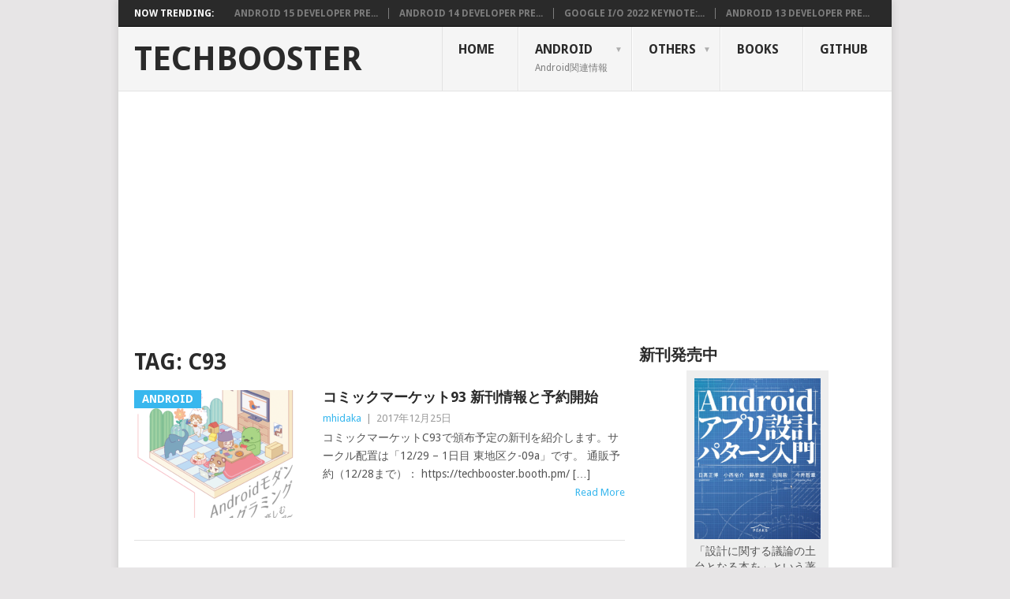

--- FILE ---
content_type: text/html; charset=UTF-8
request_url: https://techbooster.org/tag/c93/
body_size: 8707
content:
<!DOCTYPE html>
<html lang="ja">
<head>
<meta charset="UTF-8">
<meta name="viewport" content="width=device-width, initial-scale=1">
<link rel="profile" href="http://gmpg.org/xfn/11">
<link rel="pingback" href="https://techbooster.org/xmlrpc.php">
<title>C93 | TechBooster</title>

		<!-- All in One SEO 4.1.1.2 -->
		<link rel="canonical" href="https://techbooster.org/tag/c93/" />
		<script type="application/ld+json" class="aioseo-schema">
			{"@context":"https:\/\/schema.org","@graph":[{"@type":"WebSite","@id":"https:\/\/techbooster.org\/#website","url":"https:\/\/techbooster.org\/","name":"TechBooster","description":"Android,Web\u6280\u8853\u306e\u89e3\u8aac\u3001\u60c5\u5831\u652f\u63f4\u30b5\u30a4\u30c8","publisher":{"@id":"https:\/\/techbooster.org\/#organization"}},{"@type":"Organization","@id":"https:\/\/techbooster.org\/#organization","name":"TechBooster","url":"https:\/\/techbooster.org\/"},{"@type":"BreadcrumbList","@id":"https:\/\/techbooster.org\/tag\/c93\/#breadcrumblist","itemListElement":[{"@type":"ListItem","@id":"https:\/\/techbooster.org\/#listItem","position":"1","item":{"@id":"https:\/\/techbooster.org\/#item","name":"Home","description":"Android,Web\u6280\u8853\u306e\u89e3\u8aac\u3001\u60c5\u5831\u652f\u63f4\u30b5\u30a4\u30c8","url":"https:\/\/techbooster.org\/"},"nextItem":"https:\/\/techbooster.org\/tag\/c93\/#listItem"},{"@type":"ListItem","@id":"https:\/\/techbooster.org\/tag\/c93\/#listItem","position":"2","item":{"@id":"https:\/\/techbooster.org\/tag\/c93\/#item","name":"C93","url":"https:\/\/techbooster.org\/tag\/c93\/"},"previousItem":"https:\/\/techbooster.org\/#listItem"}]},{"@type":"CollectionPage","@id":"https:\/\/techbooster.org\/tag\/c93\/#collectionpage","url":"https:\/\/techbooster.org\/tag\/c93\/","name":"C93 | TechBooster","inLanguage":"ja","isPartOf":{"@id":"https:\/\/techbooster.org\/#website"},"breadcrumb":{"@id":"https:\/\/techbooster.org\/tag\/c93\/#breadcrumblist"}}]}
		</script>
		<!-- All in One SEO -->

<link rel='dns-prefetch' href='//fonts.googleapis.com' />
<link rel='dns-prefetch' href='//s.w.org' />
		<script type="text/javascript">
			window._wpemojiSettings = {"baseUrl":"https:\/\/s.w.org\/images\/core\/emoji\/13.0.1\/72x72\/","ext":".png","svgUrl":"https:\/\/s.w.org\/images\/core\/emoji\/13.0.1\/svg\/","svgExt":".svg","source":{"concatemoji":"https:\/\/techbooster.org\/wp-includes\/js\/wp-emoji-release.min.js?ver=5.7.14"}};
			!function(e,a,t){var n,r,o,i=a.createElement("canvas"),p=i.getContext&&i.getContext("2d");function s(e,t){var a=String.fromCharCode;p.clearRect(0,0,i.width,i.height),p.fillText(a.apply(this,e),0,0);e=i.toDataURL();return p.clearRect(0,0,i.width,i.height),p.fillText(a.apply(this,t),0,0),e===i.toDataURL()}function c(e){var t=a.createElement("script");t.src=e,t.defer=t.type="text/javascript",a.getElementsByTagName("head")[0].appendChild(t)}for(o=Array("flag","emoji"),t.supports={everything:!0,everythingExceptFlag:!0},r=0;r<o.length;r++)t.supports[o[r]]=function(e){if(!p||!p.fillText)return!1;switch(p.textBaseline="top",p.font="600 32px Arial",e){case"flag":return s([127987,65039,8205,9895,65039],[127987,65039,8203,9895,65039])?!1:!s([55356,56826,55356,56819],[55356,56826,8203,55356,56819])&&!s([55356,57332,56128,56423,56128,56418,56128,56421,56128,56430,56128,56423,56128,56447],[55356,57332,8203,56128,56423,8203,56128,56418,8203,56128,56421,8203,56128,56430,8203,56128,56423,8203,56128,56447]);case"emoji":return!s([55357,56424,8205,55356,57212],[55357,56424,8203,55356,57212])}return!1}(o[r]),t.supports.everything=t.supports.everything&&t.supports[o[r]],"flag"!==o[r]&&(t.supports.everythingExceptFlag=t.supports.everythingExceptFlag&&t.supports[o[r]]);t.supports.everythingExceptFlag=t.supports.everythingExceptFlag&&!t.supports.flag,t.DOMReady=!1,t.readyCallback=function(){t.DOMReady=!0},t.supports.everything||(n=function(){t.readyCallback()},a.addEventListener?(a.addEventListener("DOMContentLoaded",n,!1),e.addEventListener("load",n,!1)):(e.attachEvent("onload",n),a.attachEvent("onreadystatechange",function(){"complete"===a.readyState&&t.readyCallback()})),(n=t.source||{}).concatemoji?c(n.concatemoji):n.wpemoji&&n.twemoji&&(c(n.twemoji),c(n.wpemoji)))}(window,document,window._wpemojiSettings);
		</script>
		<style type="text/css">
img.wp-smiley,
img.emoji {
	display: inline !important;
	border: none !important;
	box-shadow: none !important;
	height: 1em !important;
	width: 1em !important;
	margin: 0 .07em !important;
	vertical-align: -0.1em !important;
	background: none !important;
	padding: 0 !important;
}
</style>
	<link rel='stylesheet' id='wp-block-library-css'  href='https://techbooster.org/wp-includes/css/dist/block-library/style.min.css?ver=5.7.14' type='text/css' media='all' />
<link rel='stylesheet' id='point-style-css'  href='https://techbooster.org/wp-content/themes/point/style.css?ver=5.7.14' type='text/css' media='all' />
<style id='point-style-inline-css' type='text/css'>

        a:hover, .menu .current-menu-item > a, .menu .current-menu-item, .current-menu-ancestor > a.sf-with-ul, .current-menu-ancestor, footer .textwidget a, .single_post a, #commentform a, .copyrights a:hover, a, footer .widget li a:hover, .menu > li:hover > a, .single_post .post-info a, .post-info a, .readMore a, .reply a, .fn a, .carousel a:hover, .single_post .related-posts a:hover, .sidebar.c-4-12 .textwidget a, footer .textwidget a, .sidebar.c-4-12 a:hover, .title a:hover, .trending-articles li a:hover { color: #38b7ee; }
        .nav-previous a, .nav-next a, .sub-menu, #commentform input#submit, .tagcloud a, #tabber ul.tabs li a.selected, .featured-cat, .mts-subscribe input[type='submit'], .pagination a, .widget .wpt_widget_content #tags-tab-content ul li a, .latestPost-review-wrapper, .pagination .dots, .primary-navigation #wpmm-megamenu .wpmm-posts .wpmm-pagination a, #wpmm-megamenu .review-total-only { background: #38b7ee; color: #fff; } .header-button { background: #38B7EE; } #logo a { color: ##555; }
			
</style>
<link rel='stylesheet' id='theme-slug-fonts-css'  href='//fonts.googleapis.com/css?family=Droid+Sans%3A400%2C700' type='text/css' media='all' />
<link rel='stylesheet' id='tablepress-default-css'  href='https://techbooster.org/wp-content/plugins/tablepress/css/default.min.css?ver=1.13' type='text/css' media='all' />
<link rel='stylesheet' id='enlighterjs-css'  href='https://techbooster.org/wp-content/plugins/enlighter/cache/enlighterjs.min.css?ver=Ts3cfn7ksi5GU7m' type='text/css' media='all' />
<script type='text/javascript' src='https://techbooster.org/wp-includes/js/jquery/jquery.min.js?ver=3.5.1' id='jquery-core-js'></script>
<script type='text/javascript' src='https://techbooster.org/wp-includes/js/jquery/jquery-migrate.min.js?ver=3.3.2' id='jquery-migrate-js'></script>
<link rel="https://api.w.org/" href="https://techbooster.org/wp-json/" /><link rel="alternate" type="application/json" href="https://techbooster.org/wp-json/wp/v2/tags/967" /><link rel="EditURI" type="application/rsd+xml" title="RSD" href="https://techbooster.org/xmlrpc.php?rsd" />
<link rel="wlwmanifest" type="application/wlwmanifest+xml" href="https://techbooster.org/wp-includes/wlwmanifest.xml" /> 
<meta name="generator" content="WordPress 5.7.14" />
<script type="text/javascript"><!--
function powerpress_pinw(pinw_url){window.open(pinw_url, 'PowerPressPlayer','toolbar=0,status=0,resizable=1,width=460,height=320');	return false;}
//-->
</script>

<style type="text/css">
.wptable {
	border-width: 1 px;
	border-color: #E58802;
	border-style: solid;
	}

.wptable th {
	border-width: 1px;
	border-color: #E58802;
	background-color: #E58802;
	border-style: solid;
}

.wptable td {
	border-width: 1px;
	border-color: #E58802;
	border-style: solid;
}

.wptable tr.alt {
 	background-color: #F4F4EC;
}

</style>

<link rel="stylesheet" href="https://techbooster.org/wp-content/plugins/wassup/css/wassup-widget.css?ver=1.9.4.5" type="text/css" />
<!-- BEGIN: WP Social Bookmarking Light HEAD --><script>
    (function (d, s, id) {
        var js, fjs = d.getElementsByTagName(s)[0];
        if (d.getElementById(id)) return;
        js = d.createElement(s);
        js.id = id;
        js.src = "//connect.facebook.net/ja_JP/sdk.js#xfbml=1&version=v2.7";
        fjs.parentNode.insertBefore(js, fjs);
    }(document, 'script', 'facebook-jssdk'));
</script>
<style type="text/css">.wp_social_bookmarking_light{
    border: 0 !important;
    padding: 10px 0 20px 0 !important;
    margin: 0 !important;
}
.wp_social_bookmarking_light div{
    float: left !important;
    border: 0 !important;
    padding: 0 !important;
    margin: 0 5px 0px 0 !important;
    min-height: 30px !important;
    line-height: 18px !important;
    text-indent: 0 !important;
}
.wp_social_bookmarking_light img{
    border: 0 !important;
    padding: 0;
    margin: 0;
    vertical-align: top !important;
}
.wp_social_bookmarking_light_clear{
    clear: both !important;
}
#fb-root{
    display: none;
}
.wsbl_twitter{
    width: 100px;
}
.wsbl_facebook_like iframe{
    max-width: none !important;
}
.wsbl_pinterest a{
    border: 0px !important;
}
</style>
<!-- END: WP Social Bookmarking Light HEAD -->

<script type="text/javascript">
//<![CDATA[
function wassup_get_screenres(){
	var screen_res = screen.width + " x " + screen.height;
	if(screen_res==" x ") screen_res=window.screen.width+" x "+window.screen.height;
	if(screen_res==" x ") screen_res=screen.availWidth+" x "+screen.availHeight;
	if (screen_res!=" x "){document.cookie = "wassup_screen_res0b0e60829717be5b477eeb55f76d762f=" + encodeURIComponent(screen_res)+ "; path=/; domain=" + document.domain;}
}
wassup_get_screenres();
//]]>
</script><style type="text/css" id="custom-background-css">
body.custom-background { background-color: ##e7e5e6; }
</style>
	<link rel="icon" href="https://techbooster.org/wp-content/uploads/2017/05/tb_logo_500x500-150x150.png" sizes="32x32" />
<link rel="icon" href="https://techbooster.org/wp-content/uploads/2017/05/tb_logo_500x500-300x300.png" sizes="192x192" />
<link rel="apple-touch-icon" href="https://techbooster.org/wp-content/uploads/2017/05/tb_logo_500x500-300x300.png" />
<meta name="msapplication-TileImage" content="https://techbooster.org/wp-content/uploads/2017/05/tb_logo_500x500-300x300.png" />
</head>

<body id="blog" class="archive tag tag-c93 tag-967 custom-background">
<div class="main-container">

			<div class="trending-articles">
			<ul>
				<li class="firstlink">Now Trending:</li>
									<li class="trendingPost ">
						<a href="https://techbooster.org/android/18755/" title="Android 15 Developer Preview 1リリース：変更点と新機能" rel="bookmark">Android 15 Developer Pre...</a>
					</li>                   
									<li class="trendingPost ">
						<a href="https://techbooster.org/android/18740/" title="Android 14 Developer Preview 1リリース：変更点と新機能" rel="bookmark">Android 14 Developer Pre...</a>
					</li>                   
									<li class="trendingPost ">
						<a href="https://techbooster.org/android/18690/" title="Google I/O 2022 Keynote:  Android開発者まとめ" rel="bookmark">Google I/O 2022 Keynote:...</a>
					</li>                   
									<li class="trendingPost last">
						<a href="https://techbooster.org/android/18670/" title="Android 13 Developer Preview 1リリース：変更点と新機能" rel="bookmark">Android 13 Developer Pre...</a>
					</li>                   
							</ul>
		</div>
	
	<header id="masthead" class="site-header" role="banner">
		<div class="site-branding">
												<h2 id="logo" class="text-logo" itemprop="headline">
						<a href="https://techbooster.org">TechBooster</a>
					</h2><!-- END #logo -->
										
			<a href="#" id="pull" class="toggle-mobile-menu">Menu</a>
			<div class="primary-navigation">
				<nav id="navigation" class="mobile-menu-wrapper" role="navigation">
											<ul id="menu-headermenu" class="menu clearfix"><li id="menu-item-21" class="menu-item menu-item-type-custom menu-item-object-custom menu-item-home"><a href="https://techbooster.org/">Home<br /><span class="sub"></span></a></li>
<li id="menu-item-22" class="menu-item menu-item-type-taxonomy menu-item-object-category menu-item-has-children"><a href="https://techbooster.org/category/android/">Android<br /><span class="sub">Android関連情報</span></a>
<ul class="sub-menu">
	<li id="menu-item-23" class="menu-item menu-item-type-custom menu-item-object-custom"><a href="https://techbooster.org/category/android/">最新の記事<br /><span class="sub"></span></a></li>
	<li id="menu-item-24" class="menu-item menu-item-type-taxonomy menu-item-object-category"><a href="https://techbooster.org/category/android/application/">アプリケーション<br /><span class="sub">アクティビティ、インテント、サービスについて</span></a></li>
	<li id="menu-item-25" class="menu-item menu-item-type-taxonomy menu-item-object-category"><a href="https://techbooster.org/category/android/device/">デバイス<br /><span class="sub">Androidでのデバイス制御について。地磁気センサ、加速度センサなど</span></a></li>
	<li id="menu-item-26" class="menu-item menu-item-type-taxonomy menu-item-object-category"><a href="https://techbooster.org/category/android/multimedia/">マルチメディア<br /><span class="sub">グラフィックス、音楽や動画再生などマルチメディア処理について</span></a></li>
	<li id="menu-item-27" class="menu-item menu-item-type-taxonomy menu-item-object-category"><a href="https://techbooster.org/category/android/ui/">ユーザインターフェース<br /><span class="sub">Androidのユーザインターフェイスについて、またユーザインターフェイスを提供するコンポーネントの話題について。</span></a></li>
	<li id="menu-item-28" class="menu-item menu-item-type-taxonomy menu-item-object-category"><a href="https://techbooster.org/category/android/resource/">リソース<br /><span class="sub">Androidでのアイコン、画像、文字列、ローカライゼーションなど</span></a></li>
	<li id="menu-item-29" class="menu-item menu-item-type-taxonomy menu-item-object-category"><a href="https://techbooster.org/category/android/hacks/">Hacks<br /><span class="sub"></span></a></li>
	<li id="menu-item-30" class="menu-item menu-item-type-taxonomy menu-item-object-category"><a href="https://techbooster.org/category/android/mashup/">マッシュアップ<br /><span class="sub"></span></a></li>
	<li id="menu-item-31" class="menu-item menu-item-type-taxonomy menu-item-object-category"><a href="https://techbooster.org/category/android/environment/">開発環境<br /><span class="sub">Androidの開発環境など。</span></a></li>
</ul>
</li>
<li id="menu-item-17156" class="menu-item menu-item-type-taxonomy menu-item-object-category menu-item-has-children"><a href="https://techbooster.org/category/others/">Others<br /><span class="sub"></span></a>
<ul class="sub-menu">
	<li id="menu-item-36" class="menu-item menu-item-type-taxonomy menu-item-object-category"><a href="https://techbooster.org/category/event/">イベント<br /><span class="sub"></span></a></li>
	<li id="menu-item-33" class="menu-item menu-item-type-taxonomy menu-item-object-category"><a href="https://techbooster.org/category/gae/">GoogleAppEngine<br /><span class="sub">Google App Engine の記事です。</span></a></li>
	<li id="menu-item-34" class="menu-item menu-item-type-taxonomy menu-item-object-category"><a href="https://techbooster.org/category/html5/">HTML5<br /><span class="sub"></span></a></li>
	<li id="menu-item-35" class="menu-item menu-item-type-taxonomy menu-item-object-category"><a href="https://techbooster.org/category/wp7/">WindowsPhone7<br /><span class="sub"></span></a></li>
</ul>
</li>
<li id="menu-item-32" class="menu-item menu-item-type-custom menu-item-object-custom"><a href="https://techbooster.booth.pm/">Books<br /><span class="sub"></span></a></li>
<li id="menu-item-16847" class="menu-item menu-item-type-custom menu-item-object-custom"><a href="https://github.com/TechBooster">GitHub<br /><span class="sub"></span></a></li>
</ul>									</nav><!-- #navigation -->
			</div><!-- .primary-navigation -->
		</div><!-- .site-branding -->

	</header><!-- #masthead -->

		
		
<div id="page" class="home-page">
	<div class="content">
		<div class="article">
			<h1 class="postsby">
				<span>Tag: <span>C93</span></span>
			</h1>	
			
						
				<article class="pexcerpt post excerpt ">
																		<a href="https://techbooster.org/android/18023/" title="コミックマーケット93 新刊情報と予約開始" rel="nofollow" id="featured-thumbnail">
								<div class="featured-thumbnail"><img width="220" height="162" src="https://techbooster.org/wp-content/uploads/2017/12/AndroidModProg-220x162.png" class="attachment-featured size-featured wp-post-image" alt="" loading="lazy" title="" /></div>								<div class="featured-cat">Android</div>
															</a>
																<header>						
						<h2 class="title">
							<a href="https://techbooster.org/android/18023/" title="コミックマーケット93 新刊情報と予約開始" rel="bookmark">コミックマーケット93 新刊情報と予約開始</a>
						</h2>
						<div class="post-info"><span class="theauthor"><a href="https://techbooster.org/author/mhidaka/" title="Posts by mhidaka" rel="author">mhidaka</a></span> | <span class="thetime">2017年12月25日</span></div>
					</header><!--.header-->
											<div class="post-content image-caption-format-1">
				            コミックマーケットC93で頒布予定の新刊を紹介します。サークル配置は「12/29 &#8211; 1日目 東地区ク-09a」です。 通販予約（12/28まで）： https://techbooster.booth.pm/ [&hellip;]						</div>
					    <span class="readMore"><a href="https://techbooster.org/android/18023/" title="コミックマーケット93 新刊情報と予約開始" rel="nofollow">Read More</a></span>
				    				</article>

			
				<nav class="navigation posts-navigation" role="navigation">
		<!--Start Pagination-->
        	</nav><!--End Pagination-->
	
		
		</div>
		
<aside class="sidebar c-4-12">
	<div id="sidebars" class="sidebar">
		<div class="sidebar_list">
			<aside id="text-3" class="widget widget_text"><h3 class="widget-title">新刊発売中</h3>			<div class="textwidget"><div style="background-color: #EEEEEE;	width: 180px; margin-left:auto;margin-right:auto; padding:10px;">
<div style="width: 160px;">
<a href="https://peaks.cc/mhidaka/architecture_patterns" target="_blank" rel="noopener"><img src="https://techbooster.org/wp-content/uploads/2018/02/app.jpg" ></a>
<p>「設計に関する議論の土台となる本を」という著者陣の熱い思いから、ついにAndroidアプリ設計の決定版が登場！</p>
</div>
<BR>
<div style="width: 160px;">
<a href="https://techbooster.booth.pm/items/715916" target="_blank" rel="noopener"><img src="https://techbooster.org/wp-content/uploads/2018/02/modern.jpg" ></a>
<p>AndroidモダンプログラミングはKotlin＆Gradleを特集した解説書です。改訂版Gradle逆引きリファレンス（Android Gradle Plugin 3.0.x対応）など開発に使える技術を中心に解説をお届けします</p>
</div>
<BR>
<div style="width: 160px;">
<a href="https://techbooster.booth.pm/items/715936" target="_blank" rel="noopener"><img src="https://techbooster.org/wp-content/uploads/2018/02/web4.jpg" ></a>
<p>The Web Explorer 4はWebページの表示速度向上の取り組み、AngularやReact NativeなどWebの冒険者にふさわしい内容です</p>
</div>
<BR>
<div style="width: 160px;">
<a href="https://techbooster.booth.pm/items/715946" target="_blank" rel="noopener"><img src="https://techbooster.org/wp-content/uploads/2018/02/play.jpg" ></a>
<p>ConstraintLayoutやreCAPTCHA、Kotlinやドメインを考慮した設計技法、Google I/Oセッションレポートの全13章を収録</p>
</div>
<BR>
<div style="width: 160px;">
<a href="https://techbooster.booth.pm/items/392260" target="_blank" rel="noopener"><img src="https://techbooster.org/wp-content/uploads/2016/12/ddd.png" ></a>
<p>わかる！ ドメイン駆動設計はソフトウェア設計手法であるドメイン駆動設計（DDD）の解説書です</p>
</div>
</div></div>
		</aside><aside id="text-2" class="widget widget_text"><h3 class="widget-title">スポンサーリンク</h3>			<div class="textwidget"><script async src="//pagead2.googlesyndication.com/pagead/js/adsbygoogle.js"></script>
<ins class="adsbygoogle"
     style="display:inline-block;width:300px;height:600px"
     data-ad-client="ca-pub-1776470660273211"
     data-ad-slot="1606868148"></ins>
<script>
(adsbygoogle = window.adsbygoogle || []).push({});
</script></div>
		</aside><aside id="text-5" class="widget widget_text"><h3 class="widget-title">スポンサーリンク</h3>			<div class="textwidget"><p><script async src="//pagead2.googlesyndication.com/pagead/js/adsbygoogle.js"></script><br />
<!-- 新デザイン柱下部 --><br />
<ins class="adsbygoogle"
     style="display:inline-block;width:300px;height:600px"
     data-ad-client="ca-pub-1776470660273211"
     data-ad-slot="9359705743"></ins><br />
<script>
(adsbygoogle = window.adsbygoogle || []).push({});
</script></p>
</div>
		</aside>		</div>
	</div><!--sidebars-->
</aside>
			</div><!-- .content -->
</div><!-- #page -->
<footer>
			<div class="carousel">
			<h3 class="frontTitle"><div class="latest">2</div></h3>
								<div class="excerpt">
						<a href="https://techbooster.org/android/18755/" title="Android 15 Developer Preview 1リリース：変更点と新機能" rel="nofollow" id="footer-thumbnail">
							<div>
								<div class="hover"><i class="point-icon icon-zoom-in"></i></div>
								 
									<img width="140" height="130" src="https://techbooster.org/wp-content/uploads/2024/02/android15dp1-140x130.png" class="attachment-carousel size-carousel wp-post-image" alt="" loading="lazy" title="" srcset="https://techbooster.org/wp-content/uploads/2024/02/android15dp1-140x130.png 140w, https://techbooster.org/wp-content/uploads/2024/02/android15dp1-60x57.png 60w" sizes="(max-width: 140px) 100vw, 140px" />															</div>
							<p class="footer-title">
								<span class="featured-title">Android 15 Developer Preview 1リリース：変更点と新機能</span>
							</p>
						</a>
					</div><!--.post excerpt-->                
								<div class="excerpt">
						<a href="https://techbooster.org/android/18740/" title="Android 14 Developer Preview 1リリース：変更点と新機能" rel="nofollow" id="footer-thumbnail">
							<div>
								<div class="hover"><i class="point-icon icon-zoom-in"></i></div>
								 
									<img width="140" height="130" src="https://techbooster.org/wp-content/uploads/2023/02/20230209041353-140x130.png" class="attachment-carousel size-carousel wp-post-image" alt="" loading="lazy" title="" srcset="https://techbooster.org/wp-content/uploads/2023/02/20230209041353-140x130.png 140w, https://techbooster.org/wp-content/uploads/2023/02/20230209041353-60x57.png 60w" sizes="(max-width: 140px) 100vw, 140px" />															</div>
							<p class="footer-title">
								<span class="featured-title">Android 14 Developer Preview 1リリース：変更点と新機能</span>
							</p>
						</a>
					</div><!--.post excerpt-->                
								<div class="excerpt">
						<a href="https://techbooster.org/android/18690/" title="Google I/O 2022 Keynote:  Android開発者まとめ" rel="nofollow" id="footer-thumbnail">
							<div>
								<div class="hover"><i class="point-icon icon-zoom-in"></i></div>
								 
									<img width="140" height="130" src="https://techbooster.org/wp-content/uploads/2022/05/mountainview-140x130.png" class="attachment-carousel size-carousel wp-post-image" alt="" loading="lazy" title="" srcset="https://techbooster.org/wp-content/uploads/2022/05/mountainview-140x130.png 140w, https://techbooster.org/wp-content/uploads/2022/05/mountainview-60x57.png 60w" sizes="(max-width: 140px) 100vw, 140px" />															</div>
							<p class="footer-title">
								<span class="featured-title">Google I/O 2022 Keynote:  Android開発者まとめ</span>
							</p>
						</a>
					</div><!--.post excerpt-->                
								<div class="excerpt">
						<a href="https://techbooster.org/android/18670/" title="Android 13 Developer Preview 1リリース：変更点と新機能" rel="nofollow" id="footer-thumbnail">
							<div>
								<div class="hover"><i class="point-icon icon-zoom-in"></i></div>
								 
									<img width="140" height="130" src="https://techbooster.org/wp-content/uploads/2022/02/Android13dp1-140x130.png" class="attachment-carousel size-carousel wp-post-image" alt="" loading="lazy" title="" srcset="https://techbooster.org/wp-content/uploads/2022/02/Android13dp1-140x130.png 140w, https://techbooster.org/wp-content/uploads/2022/02/Android13dp1-60x57.png 60w" sizes="(max-width: 140px) 100vw, 140px" />															</div>
							<p class="footer-title">
								<span class="featured-title">Android 13 Developer Preview 1リリース：変更点と新機能</span>
							</p>
						</a>
					</div><!--.post excerpt-->                
								<div class="excerpt">
						<a href="https://techbooster.org/android/ui/18656/" title="Jetpack Compose: BottomNavigationコンポーザブルを使う" rel="nofollow" id="footer-thumbnail">
							<div>
								<div class="hover"><i class="point-icon icon-zoom-in"></i></div>
								 
									<img width="140" height="104" src="https://techbooster.org/wp-content/uploads/2021/06/BottomNavigation4-140x104.gif" class="attachment-carousel size-carousel wp-post-image" alt="" loading="lazy" title="" />															</div>
							<p class="footer-title">
								<span class="featured-title">Jetpack Compose: BottomNavigationコンポーザブルを使う</span>
							</p>
						</a>
					</div><!--.post excerpt-->                
								<div class="excerpt">
						<a href="https://techbooster.org/android/resource/18628/" title="Jetpack Compose: TopAppBarコンポーザブルを使う" rel="nofollow" id="footer-thumbnail">
							<div>
								<div class="hover"><i class="point-icon icon-zoom-in"></i></div>
								 
									<img width="140" height="130" src="https://techbooster.org/wp-content/uploads/2021/06/image-34-140x130.png" class="attachment-carousel size-carousel wp-post-image" alt="" loading="lazy" title="" srcset="https://techbooster.org/wp-content/uploads/2021/06/image-34-140x130.png 140w, https://techbooster.org/wp-content/uploads/2021/06/image-34-60x57.png 60w" sizes="(max-width: 140px) 100vw, 140px" />															</div>
							<p class="footer-title">
								<span class="featured-title">Jetpack Compose: TopAppBarコンポーザブルを使う</span>
							</p>
						</a>
					</div><!--.post excerpt-->                
			 
		</div>
	</footer><!--footer-->
<!--start copyrights-->
<div class="copyrights">
	<div class="row" id="copyright-note">
				<div class="copyright-left-text">Copyright &copy; 2026 <a href="https://techbooster.org" title="Android,Web技術の解説、情報支援サイト" rel="nofollow">TechBooster</a>.</div>
		<div class="copyright-text">
					</div>
		<div class="footer-navigation">
							<ul id="menu-footermenu" class="menu"><li id="menu-item-17155" class="menu-item menu-item-type-post_type menu-item-object-page menu-item-17155"><a href="https://techbooster.org/organization/">TechBoosterについて</a></li>
</ul>					</div>
		<div class="top"><a href="#top" class="toplink"><i class="point-icon icon-up-dir"></i></a></div>
	</div>
</div>
<!--end copyrights-->

<!-- tracker added by Ultimate Google Analytics plugin v1.6.0: http://www.oratransplant.nl/uga -->
<script type="text/javascript">
var gaJsHost = (("https:" == document.location.protocol) ? "https://ssl." : "http://www.");
document.write(unescape("%3Cscript src='" + gaJsHost + "google-analytics.com/ga.js' type='text/javascript'%3E%3C/script%3E"));
</script>
<script type="text/javascript">
var pageTracker = _gat._getTracker("UA-16172005-2");
pageTracker._initData();
pageTracker._trackPageview();
</script>

<!-- <p class="small"> WassUp 1.9.4.5 timestamp: 2026-01-22 06:48:42PM UTC (03:48AM)<br />
If above timestamp is not current time, this page is cached.</p> -->

<!-- BEGIN: WP Social Bookmarking Light FOOTER -->    <script>!function(d,s,id){var js,fjs=d.getElementsByTagName(s)[0],p=/^http:/.test(d.location)?'http':'https';if(!d.getElementById(id)){js=d.createElement(s);js.id=id;js.src=p+'://platform.twitter.com/widgets.js';fjs.parentNode.insertBefore(js,fjs);}}(document, 'script', 'twitter-wjs');</script>    <script src="https://apis.google.com/js/platform.js" async defer>
        {lang: "ja"}
    </script><!-- END: WP Social Bookmarking Light FOOTER -->
<script type='text/javascript' src='https://techbooster.org/wp-content/themes/point/js/customscripts.js?ver=20120212' id='point-customscripts-js'></script>
<script type='text/javascript' src='https://techbooster.org/wp-content/plugins/enlighter/cache/enlighterjs.min.js?ver=Ts3cfn7ksi5GU7m' id='enlighterjs-js'></script>
<script type='text/javascript' id='enlighterjs-js-after'>
!function(e,n){if("undefined"!=typeof EnlighterJS){var o={"selectors":{"block":"pre.EnlighterJSRAW","inline":"code.EnlighterJSRAW"},"options":{"indent":4,"ampersandCleanup":true,"linehover":true,"rawcodeDbclick":false,"textOverflow":"break","linenumbers":true,"theme":"enlighter","language":"generic","retainCssClasses":false,"collapse":false,"toolbarOuter":"","toolbarTop":"{BTN_RAW}{BTN_COPY}{BTN_WINDOW}{BTN_WEBSITE}","toolbarBottom":""}};(e.EnlighterJSINIT=function(){EnlighterJS.init(o.selectors.block,o.selectors.inline,o.options)})()}else{(n&&(n.error||n.log)||function(){})("Error: EnlighterJS resources not loaded yet!")}}(window,console);
</script>
<script type='text/javascript' src='https://techbooster.org/wp-includes/js/wp-embed.min.js?ver=5.7.14' id='wp-embed-js'></script>
</div><!-- main-container -->

</body>
</html>

--- FILE ---
content_type: text/html; charset=utf-8
request_url: https://www.google.com/recaptcha/api2/aframe
body_size: 268
content:
<!DOCTYPE HTML><html><head><meta http-equiv="content-type" content="text/html; charset=UTF-8"></head><body><script nonce="pws-m5ZJVhpRg_JAwz7x0A">/** Anti-fraud and anti-abuse applications only. See google.com/recaptcha */ try{var clients={'sodar':'https://pagead2.googlesyndication.com/pagead/sodar?'};window.addEventListener("message",function(a){try{if(a.source===window.parent){var b=JSON.parse(a.data);var c=clients[b['id']];if(c){var d=document.createElement('img');d.src=c+b['params']+'&rc='+(localStorage.getItem("rc::a")?sessionStorage.getItem("rc::b"):"");window.document.body.appendChild(d);sessionStorage.setItem("rc::e",parseInt(sessionStorage.getItem("rc::e")||0)+1);localStorage.setItem("rc::h",'1769107725503');}}}catch(b){}});window.parent.postMessage("_grecaptcha_ready", "*");}catch(b){}</script></body></html>

--- FILE ---
content_type: text/css
request_url: https://techbooster.org/wp-content/plugins/enlighter/cache/enlighterjs.min.css?ver=Ts3cfn7ksi5GU7m
body_size: 9741
content:
/*! EnlighterJS Syntax Highlighter 3.4.0 | Mozilla Public License 2.0 | https://enlighterjs.org */
.enlighter-tooltip{z-index:100}.enlighter-default{font-family:"Source Code Pro","Liberation Mono","Courier New",Courier,monospace;font-size:12px;line-height:1.35em;overflow:hidden;white-space:pre-wrap;word-wrap:break-word;margin:0 0 20px 0;padding:0;position:relative;text-align:left;direction:ltr}.enlighter-default .enlighter-special:hover{background-color:#f4f8fc}.enlighter-default .enlighter-raw{display:none;min-width:100%;line-height:inherit;font-size:1em;font-family:inherit;margin:0;padding:0;white-space:pre-wrap;word-wrap:break-word;border:none;box-shadow:none}.enlighter-default:hover .enlighter-toolbar{display:block}.enlighter-default .enlighter-btn{display:inline-block;margin:0 5px 0 5px;padding:3px 5px 3px 5px;border:solid 1px #333;background-color:#f0f0f0;cursor:pointer;font-family:inherit}.enlighter-default .enlighter-toolbar .enlighter-btn-raw{background-image:url(data:image/svg+xml,%3C%3Fxml%20version%3D%221.0%22%20encoding%3D%22utf-8%22%3F%3E%0D%0A%3C!DOCTYPE%20svg%20PUBLIC%20%22-%2F%2FW3C%2F%2FDTD%20SVG%201.1%2F%2FEN%22%20%22http%3A%2F%2Fwww.w3.org%2FGraphics%2FSVG%2F1.1%2FDTD%2Fsvg11.dtd%22%3E%0D%0A%3Csvg%20version%3D%221.1%22%20id%3D%22Ebene_2%22%20xmlns%3D%22http%3A%2F%2Fwww.w3.org%2F2000%2Fsvg%22%20xmlns%3Axlink%3D%22http%3A%2F%2Fwww.w3.org%2F1999%2Fxlink%22%20x%3D%220px%22%20y%3D%220px%22%0D%0A%09%20width%3D%2246px%22%20height%3D%2246px%22%20viewBox%3D%220%200%2046%2046%22%20enable-background%3D%22new%200%200%2046%2046%22%20xml%3Aspace%3D%22preserve%22%3E%0D%0A%3Cg%3E%0D%0A%09%3Cpath%20d%3D%22M19.436%2C36.875L6.568%2C25.002v-3.863L19.436%2C9.267v5.041l-9.583%2C8.668v0.188l9.583%2C8.669V36.875z%22%2F%3E%0D%0A%09%3Cpath%20d%3D%22M26.343%2C36.875v-5.041l9.583-8.669v-0.188l-9.583-8.668V9.267l12.868%2C11.872v3.863L26.343%2C36.875z%22%2F%3E%0D%0A%3C%2Fg%3E%0D%0A%3C%2Fsvg%3E%0D%0A)}.enlighter-default .enlighter-toolbar .enlighter-btn-copy{background-image:url(data:image/svg+xml,%3C%3Fxml%20version%3D%221.0%22%20encoding%3D%22utf-8%22%3F%3E%0D%0A%3C!DOCTYPE%20svg%20PUBLIC%20%22-%2F%2FW3C%2F%2FDTD%20SVG%201.1%2F%2FEN%22%20%22http%3A%2F%2Fwww.w3.org%2FGraphics%2FSVG%2F1.1%2FDTD%2Fsvg11.dtd%22%3E%0D%0A%3Csvg%20version%3D%221.1%22%20id%3D%22Ebene_2%22%20xmlns%3D%22http%3A%2F%2Fwww.w3.org%2F2000%2Fsvg%22%20xmlns%3Axlink%3D%22http%3A%2F%2Fwww.w3.org%2F1999%2Fxlink%22%20x%3D%220px%22%20y%3D%220px%22%0D%0A%09%20width%3D%2246px%22%20height%3D%2246px%22%20viewBox%3D%220%200%2046%2046%22%20enable-background%3D%22new%200%200%2046%2046%22%20xml%3Aspace%3D%22preserve%22%3E%0D%0A%3Cline%20fill%3D%22none%22%20stroke%3D%22%23000000%22%20stroke-width%3D%224%22%20stroke-miterlimit%3D%2210%22%20x1%3D%2253.75%22%20y1%3D%2239.353%22%20x2%3D%2286.375%22%20y2%3D%2239.353%22%2F%3E%0D%0A%3Cline%20fill%3D%22none%22%20stroke%3D%22%23000000%22%20stroke-width%3D%224%22%20stroke-miterlimit%3D%2210%22%20x1%3D%2251.711%22%20y1%3D%2230.534%22%20x2%3D%2284.336%22%20y2%3D%2230.534%22%2F%3E%0D%0A%3Crect%20x%3D%228.932%22%20y%3D%227.334%22%20fill%3D%22%23FFFFFF%22%20stroke%3D%22%23000000%22%20stroke-width%3D%223%22%20stroke-miterlimit%3D%2210%22%20width%3D%2221.097%22%20height%3D%2224.952%22%2F%3E%0D%0A%3Crect%20x%3D%2218.942%22%20y%3D%2215.424%22%20fill%3D%22%23FFFFFF%22%20stroke%3D%22%23000000%22%20stroke-width%3D%223%22%20stroke-miterlimit%3D%2210%22%20width%3D%2221.096%22%20height%3D%2224.953%22%2F%3E%0D%0A%3C%2Fsvg%3E%0D%0A)}.enlighter-default .enlighter-toolbar .enlighter-btn-window{background-image:url(data:image/svg+xml,%3C%3Fxml%20version%3D%221.0%22%20encoding%3D%22utf-8%22%3F%3E%0D%0A%3C!DOCTYPE%20svg%20PUBLIC%20%22-%2F%2FW3C%2F%2FDTD%20SVG%201.1%2F%2FEN%22%20%22http%3A%2F%2Fwww.w3.org%2FGraphics%2FSVG%2F1.1%2FDTD%2Fsvg11.dtd%22%3E%0D%0A%3Csvg%20version%3D%221.1%22%20id%3D%22Ebene_2%22%20xmlns%3D%22http%3A%2F%2Fwww.w3.org%2F2000%2Fsvg%22%20xmlns%3Axlink%3D%22http%3A%2F%2Fwww.w3.org%2F1999%2Fxlink%22%20x%3D%220px%22%20y%3D%220px%22%0D%0A%09%20width%3D%2246px%22%20height%3D%2246px%22%20viewBox%3D%220%200%2046%2046%22%20enable-background%3D%22new%200%200%2046%2046%22%20xml%3Aspace%3D%22preserve%22%3E%0D%0A%3Cline%20fill%3D%22none%22%20stroke%3D%22%23000000%22%20stroke-width%3D%224%22%20stroke-miterlimit%3D%2210%22%20x1%3D%227.125%22%20y1%3D%229.25%22%20x2%3D%2239.75%22%20y2%3D%229.25%22%2F%3E%0D%0A%3Cline%20fill%3D%22none%22%20stroke%3D%22%23000000%22%20stroke-width%3D%224%22%20stroke-miterlimit%3D%2210%22%20x1%3D%227.125%22%20y1%3D%2218.167%22%20x2%3D%2239.75%22%20y2%3D%2218.167%22%2F%3E%0D%0A%3Cline%20fill%3D%22none%22%20stroke%3D%22%23000000%22%20stroke-width%3D%224%22%20stroke-miterlimit%3D%2210%22%20x1%3D%227.125%22%20y1%3D%2227.083%22%20x2%3D%2239.75%22%20y2%3D%2227.083%22%2F%3E%0D%0A%3Cline%20fill%3D%22none%22%20stroke%3D%22%23000000%22%20stroke-width%3D%224%22%20stroke-miterlimit%3D%2210%22%20x1%3D%227.125%22%20y1%3D%2236%22%20x2%3D%2229.809%22%20y2%3D%2236%22%2F%3E%0D%0A%3C%2Fsvg%3E%0D%0A)}.enlighter-default .enlighter-toolbar .enlighter-btn-website{background-image:url(data:image/svg+xml,%3C%3Fxml%20version%3D%221.0%22%20encoding%3D%22utf-8%22%3F%3E%0D%0A%3C!DOCTYPE%20svg%20PUBLIC%20%22-%2F%2FW3C%2F%2FDTD%20SVG%201.1%2F%2FEN%22%20%22http%3A%2F%2Fwww.w3.org%2FGraphics%2FSVG%2F1.1%2FDTD%2Fsvg11.dtd%22%3E%0D%0A%3Csvg%20version%3D%221.1%22%20id%3D%22E%22%20xmlns%3D%22http%3A%2F%2Fwww.w3.org%2F2000%2Fsvg%22%20xmlns%3Axlink%3D%22http%3A%2F%2Fwww.w3.org%2F1999%2Fxlink%22%20x%3D%220px%22%20y%3D%220px%22%0D%0A%09%20width%3D%2246px%22%20height%3D%2246px%22%20viewBox%3D%220%200%2046%2046%22%20enable-background%3D%22new%200%200%2046%2046%22%20xml%3Aspace%3D%22preserve%22%3E%0D%0A%3Cg%3E%0D%0A%09%3Cpath%20fill%3D%22%23202F65%22%20d%3D%22M32.48%2C25.614H19.64l-4.933%2C9.826l17.746%2C0.037l-6.173%2C5.358L8.167%2C40.912L16.29%2C6.055h22.974l-5.734%2C5.354%0D%0A%09%09l-13.306-0.027l0.672%2C8.797h12.841L32.48%2C25.614z%22%2F%3E%0D%0A%3C%2Fg%3E%0D%0A%3C%2Fsvg%3E%0D%0A)}.enlighter-origin{display:none!important}.enlighter-clipboard{position:absolute;left:0;bottom:0;width:1px;height:1px;overflow:hidden}.enlighter-v-inline{display:inline-block;overflow:inherit;margin:0}.enlighter-v-standard{display:block}.enlighter-v-codegroup{display:block}.enlighter-v-codegroup .enlighter-codegroup-wrapper{position:relative}div.enlighter{display:table;width:100%;border-collapse:collapse;border-spacing:0;empty-cells:show;min-width:100%;font-size:1em;margin:0;padding:0;text-indent:0;counter-reset:enlighter 0}div.enlighter>div{display:table-row;margin:0;border:solid 0 #fff;list-style:none;font-size:inherit;line-height:1.15em;min-height:14px}div.enlighter>div>div{display:table-cell;padding-left:10px}div.enlighter>div>div::before{content:" "}span.enlighter{display:inline-block;padding:3px 5px 1px 5px;margin:0 2px 0 2px}.enlighter span{margin:0;padding:0;line-height:inherit;font-size:1em;font-family:inherit}.enlighter-linenumbers div.enlighter>div::before{white-space:nowrap;display:block;display:table-cell;width:45px;min-width:45px;counter-increment:enlighter;content:counter(enlighter,decimal) ".";text-align:right;padding-right:8px}.enlighter-toolbar{display:none;position:absolute;right:10px;top:10px;z-index:10}.enlighter-toolbar-bottom{top:unset;bottom:0}.enlighter-overflow-scroll.enlighter-v-standard{overflow-x:auto;word-wrap:normal!important}.enlighter-overflow-scroll.enlighter-v-codegroup .enlighter-codegroup-wrapper{overflow-x:auto;word-wrap:normal!important}.enlighter-overflow-scroll.enlighter-v-codegroup .enlighter>div>div,.enlighter-overflow-scroll.enlighter-v-standard .enlighter>div>div{white-space:pre!important}.enlighter-overflow-scroll.enlighter-v-codegroup .enlighter-raw,.enlighter-overflow-scroll.enlighter-v-standard .enlighter-raw{white-space:pre!important}.enlighter-collapse.enlighter-v-standard{overflow-y:auto;max-height:500px}.enlighter-collapse.enlighter-v-codegroup .enlighter-codegroup-wrapper{overflow-y:auto;max-height:500px}.enlighter-collapse.enlighter-collapse-full.enlighter-v-standard{max-height:none}.enlighter-collapse.enlighter-collapse-full.enlighter-v-codegroup .enlighter-codegroup-wrapper{max-height:none}.enlighter-show-rawcode .enlighter-raw{display:block}.enlighter-show-rawcode .enlighter{display:none!important}
.enlighter-t-enlighter{color:#939393;border-radius:8px;border:solid 1px #e0e0e0}.enlighter-t-enlighter .enlighter-btn{border-radius:3px;background-color:#fff;color:#717171;font-size:1em;padding:0;border:1px solid #e0e0e0;margin:0 0 0 8px;text-decoration:none;width:23px;height:23px;background-position:0 0;background-size:contain}.enlighter-t-enlighter .enlighter-btn:hover{border-color:#c9c9c9}.enlighter-t-enlighter .enlighter-btn:after{content:''}.enlighter-t-enlighter.enlighter-hover.enlighter-linenumbers div.enlighter>div:hover{color:#444;background-color:#fffcd3}.enlighter-t-enlighter.enlighter-hover div.enlighter>div:hover{color:#444;background-color:#fffcd3}.enlighter-t-enlighter .enlighter-raw{font-size:1em;color:#000;background-color:#f9f9f9;border-radius:8px;line-height:1.4em;padding:0 5px 0 60px}.enlighter-t-enlighter div.enlighter>div{border:solid 0 #fff;line-height:1.35em;color:#aaa}.enlighter-t-enlighter div.enlighter>div:FIRST-CHILD{border-radius:8px 8px 0 0}.enlighter-t-enlighter div.enlighter>div:LAST-CHILD{border-radius:0 0 8px 8px}.enlighter-t-enlighter div.enlighter>div.enlighter-special{background-color:#fdf5f0}.enlighter-t-enlighter.enlighter-linenumbers div.enlighter>div::before{border-right:solid 1px #e0e0e0;background-color:#f9f9f9}.enlighter-t-enlighter.enlighter-linenumbers div.enlighter>div:FIRST-CHILD::before{border-radius:8px 0 0 0}.enlighter-t-enlighter.enlighter-linenumbers div.enlighter>div:LAST-CHILD::before{border-radius:0 0 0 8px}.enlighter-t-enlighter .enlighter-text{color:#000}.enlighter-t-enlighter .enlighter-c0{color:#99a}.enlighter-t-enlighter .enlighter-c1{color:#99a}.enlighter-t-enlighter .enlighter-c2{color:#99a}.enlighter-t-enlighter .enlighter-c9{color:#9baa8f}.enlighter-t-enlighter .enlighter-k0{color:#286491;font-weight:700}.enlighter-t-enlighter .enlighter-k1{color:#286491;font-weight:700}.enlighter-t-enlighter .enlighter-k2{color:#458;font-weight:700}.enlighter-t-enlighter .enlighter-k3{color:#4da0d2;background-color:#f0f0f0}.enlighter-t-enlighter .enlighter-k4{color:#4a9141;font-weight:700}.enlighter-t-enlighter .enlighter-k5{color:#286491;font-weight:700}.enlighter-t-enlighter .enlighter-k6{color:#286491;font-style:italic}.enlighter-t-enlighter .enlighter-k7{color:#286491;font-weight:700}.enlighter-t-enlighter .enlighter-k8{color:#4da0d2}.enlighter-t-enlighter .enlighter-k9{color:#990073;font-weight:700}.enlighter-t-enlighter .enlighter-k10{color:#4a9141;font-style:italic}.enlighter-t-enlighter .enlighter-k11{color:#99a}.enlighter-t-enlighter .enlighter-e0{color:#34068a;font-weight:700}.enlighter-t-enlighter .enlighter-e1{color:#34068a;font-weight:700}.enlighter-t-enlighter .enlighter-e2{color:#009926}.enlighter-t-enlighter .enlighter-e3{color:#286491}.enlighter-t-enlighter .enlighter-e4{color:#ff8c00;font-style:italic}.enlighter-t-enlighter .enlighter-s0{color:#d14}.enlighter-t-enlighter .enlighter-s1{color:#d14}.enlighter-t-enlighter .enlighter-s2{color:#d14}.enlighter-t-enlighter .enlighter-s3{color:#737383}.enlighter-t-enlighter .enlighter-s4{color:#ff8c00;font-weight:700}.enlighter-t-enlighter .enlighter-s5{color:#d14;font-style:italic}.enlighter-t-enlighter .enlighter-n0{color:#099}.enlighter-t-enlighter .enlighter-n1{color:#099}.enlighter-t-enlighter .enlighter-n2{color:#099;font-style:italic}.enlighter-t-enlighter .enlighter-n3{color:#099;font-style:italic}.enlighter-t-enlighter .enlighter-n4{color:#099;font-style:italic}.enlighter-t-enlighter .enlighter-n5{color:#099;text-decoration:underline}.enlighter-t-enlighter .enlighter-m0{color:#0086b3}.enlighter-t-enlighter .enlighter-m1{color:#0086b3}.enlighter-t-enlighter .enlighter-m2{color:#0086b3}.enlighter-t-enlighter .enlighter-m3{color:#0086b3}.enlighter-t-enlighter .enlighter-g0{color:#777}.enlighter-t-enlighter .enlighter-g1{color:#777}.enlighter-t-enlighter .enlighter-t0{color:#777}.enlighter-t-enlighter .enlighter-t1{color:#d14;font-weight:700}.enlighter-t-enlighter .enlighter-t2{color:#990073;font-weight:700}.enlighter-t-enlighter .enlighter-t3{color:#0086b3}.enlighter-t-enlighter .enlighter-t4{color:#009926}.enlighter-t-enlighter .enlighter-t5{color:#009926}.enlighter-t-enlighter .enlighter-t6{color:#d14}.enlighter-t-enlighter .enlighter-t7{color:#535353;font-weight:700}.enlighter-t-enlighter .enlighter-t8{color:#777;background-color:#f0f0f0;font-style:italic}.enlighter-t-enlighter .enlighter-x1{color:#286491;font-weight:700}.enlighter-t-enlighter .enlighter-x2{color:#4da0d2}.enlighter-t-enlighter .enlighter-x10{color:#000;font-weight:700}.enlighter-t-enlighter .enlighter-x11{color:#286491;font-weight:700}.enlighter-t-enlighter .enlighter-x12{color:#286491;text-decoration:underline}.enlighter-t-enlighter .enlighter-x13{color:#0086b3}.enlighter-t-enlighter .enlighter-x14{color:#099;font-style:italic}.enlighter-t-enlighter .enlighter-x15{color:#990073;font-style:italic}.enlighter-t-enlighter.enlighter-v-inline{border-radius:3px;background-color:#fafafa}.enlighter-t-enlighter.enlighter-v-codegroup .enlighter,.enlighter-t-enlighter.enlighter-v-codegroup .enlighter-raw{border-top-left-radius:0;border-top-right-radius:0}.enlighter-t-enlighter.enlighter-v-codegroup .enlighter div:first-child{border-radius:0}.enlighter-t-enlighter.enlighter-v-codegroup .enlighter-codegroup-wrapper{position:relative}.enlighter-t-enlighter.enlighter-v-codegroup .enlighter-codegroup-switch{border-radius:8px 8px 0 0;background-color:#f9f9f9;border-bottom:1px solid #e0e0e0;padding:5px 5px 5px 45px}.enlighter-t-enlighter.enlighter-v-codegroup .enlighter-codegroup-switch .enlighter-btn{padding:3px 10px 3px 10px;border-radius:4px;border:1px solid #e0e0e0;font-size:1em;color:#000;background-color:transparent;width:auto}.enlighter-t-enlighter.enlighter-v-codegroup .enlighter-codegroup-switch .enlighter-btn.enlighter-active{background-color:#e5e5e5;color:#000;border-color:#c9c9c9}
.enlighter-t-beyond{color:#333;background-color:#f7f7fa;border-radius:5px;border:solid 2px #e2e2e8;padding:10px 10px 10px 5px}.enlighter-t-beyond .enlighter-btn{border-radius:3px;background-color:#fff;color:#717171;padding:0;border:1px solid #e0e0e0;margin:0 0 0 8px;width:23px;height:23px;background-position:0 0;background-size:contain;font-family:"Open Sans",Arial,Verdana,sans-serif}.enlighter-t-beyond .enlighter-btn:hover{border-color:#c9c9c9}.enlighter-t-beyond .enlighter-btn:after{content:''}.enlighter-t-beyond.enlighter-hover div.enlighter>div:hover{color:#444;background-color:#fff}.enlighter-t-beyond.enlighter-hover div.enlighter>div:hover.enlighter-special{background-color:#fffcd3;border:solid 0 #fff;color:#444}.enlighter-t-beyond .enlighter-raw{background-color:#f7f7fa;font-size:1.1em;color:#333;padding:10px 15px 10px 59px;line-height:1.7em}.enlighter-t-beyond div.enlighter>div{border:solid 0 #fff;padding:1px 5px 1px 10px;line-height:1.5em;color:#aaa;background-color:#f7f7fa}.enlighter-t-beyond div.enlighter>div:FIRST-CHILD{border-radius:8px 8px 0 0}.enlighter-t-beyond div.enlighter>div:LAST-CHILD{border-radius:0 0 8px 8px}.enlighter-t-beyond div.enlighter>div:AFTER{content:' '}.enlighter-t-beyond div.enlighter>div.enlighter-special{background-color:#fff}.enlighter-t-beyond.enlighter-linenumbers div.enlighter>div::before{padding:1px 5px 1px 14px;font-size:.9em}.enlighter-t-beyond.enlighter-linenumbers div.enlighter>div:FIRST-CHILD::before{border-radius:0 8px 0 0}.enlighter-t-beyond.enlighter-linenumbers div.enlighter>div:LAST-CHILD::before{border-radius:0 0 8px 0}.enlighter-t-beyond .enlighter span{font-size:1.1em}.enlighter-t-beyond .enlighter-text{color:#2f3235}.enlighter-t-beyond .enlighter-c0{color:#8181a1}.enlighter-t-beyond .enlighter-c1{color:#8181a1}.enlighter-t-beyond .enlighter-c2{color:#8181a1}.enlighter-t-beyond .enlighter-c9{color:#8181a1}.enlighter-t-beyond .enlighter-k0{color:#286491;font-weight:700}.enlighter-t-beyond .enlighter-k1{color:#286491;font-weight:700}.enlighter-t-beyond .enlighter-k2{color:#458;font-weight:700}.enlighter-t-beyond .enlighter-k3{color:#4da0d2;background-color:#f0f0f0}.enlighter-t-beyond .enlighter-k4{color:#4a9141;font-weight:700}.enlighter-t-beyond .enlighter-k5{color:#286491;font-weight:700}.enlighter-t-beyond .enlighter-k6{color:#286491;font-style:italic}.enlighter-t-beyond .enlighter-k7{color:#286491;font-weight:700}.enlighter-t-beyond .enlighter-k8{color:#4da0d2}.enlighter-t-beyond .enlighter-k9{color:#990073;font-weight:700}.enlighter-t-beyond .enlighter-k10{color:#4a9141;font-style:italic}.enlighter-t-beyond .enlighter-k11{color:#8181a1}.enlighter-t-beyond .enlighter-e0{color:#34068a;font-weight:700}.enlighter-t-beyond .enlighter-e1{color:#34068a;font-weight:700}.enlighter-t-beyond .enlighter-e2{color:#009926}.enlighter-t-beyond .enlighter-e3{color:#286491}.enlighter-t-beyond .enlighter-e4{color:#049595;font-style:italic}.enlighter-t-beyond .enlighter-s0{color:#d14}.enlighter-t-beyond .enlighter-s1{color:#d14}.enlighter-t-beyond .enlighter-s2{color:#d14}.enlighter-t-beyond .enlighter-s3{color:#737383}.enlighter-t-beyond .enlighter-s4{color:#049595;font-weight:700}.enlighter-t-beyond .enlighter-s5{color:#d14;font-style:italic}.enlighter-t-beyond .enlighter-n0{color:#099}.enlighter-t-beyond .enlighter-n1{color:#099}.enlighter-t-beyond .enlighter-n2{color:#099;font-style:italic}.enlighter-t-beyond .enlighter-n3{color:#099;font-style:italic}.enlighter-t-beyond .enlighter-n4{color:#099;font-style:italic}.enlighter-t-beyond .enlighter-n5{color:#099;text-decoration:underline}.enlighter-t-beyond .enlighter-m0{color:#0086b3}.enlighter-t-beyond .enlighter-m1{color:#0086b3}.enlighter-t-beyond .enlighter-m2{color:#0086b3}.enlighter-t-beyond .enlighter-m3{color:#0086b3}.enlighter-t-beyond .enlighter-g0{color:#777}.enlighter-t-beyond .enlighter-g1{color:#777}.enlighter-t-beyond .enlighter-t0{color:#777}.enlighter-t-beyond .enlighter-t1{color:#d14;font-weight:700}.enlighter-t-beyond .enlighter-t2{color:#990073;font-weight:700}.enlighter-t-beyond .enlighter-t3{color:#0086b3}.enlighter-t-beyond .enlighter-t4{color:#009926}.enlighter-t-beyond .enlighter-t5{color:#009926}.enlighter-t-beyond .enlighter-t6{color:#d14}.enlighter-t-beyond .enlighter-t7{color:#535353;font-weight:700}.enlighter-t-beyond .enlighter-t8{color:#777;background-color:#f0f0f0;font-style:italic}.enlighter-t-beyond .enlighter-x1{color:#286491;font-weight:700}.enlighter-t-beyond .enlighter-x2{color:#4da0d2}.enlighter-t-beyond .enlighter-x10{color:#000;font-weight:700}.enlighter-t-beyond .enlighter-x11{color:#286491;font-weight:700}.enlighter-t-beyond .enlighter-x12{color:#286491;text-decoration:underline}.enlighter-t-beyond .enlighter-x13{color:#0086b3}.enlighter-t-beyond .enlighter-x14{color:#099;font-style:italic}.enlighter-t-beyond .enlighter-x15{color:#990073;font-style:italic}.enlighter-t-beyond.enlighter-v-inline{border-radius:3px;background-color:#f7f7fa;border:dotted 1px #e2e2e8;padding:0}.enlighter-t-beyond.enlighter-v-codegroup{padding:0;border:none}.enlighter-t-beyond.enlighter-v-codegroup .enlighter-codegroup-wrapper{background-color:#f7f7fa;border-radius:5px;border:solid 2px #e2e2e8;padding:10px 10px 10px 5px}.enlighter-t-beyond.enlighter-v-codegroup .enlighter-codegroup-switch{background-color:#fff;padding:0 0 0 45px}.enlighter-t-beyond.enlighter-v-codegroup .enlighter-codegroup-switch .enlighter-btn{border:solid 2px #e2e2e8;border-radius:5px 5px 0 0;font-size:1em;color:#286491;font-weight:700;background-color:#fff;border-bottom:none;padding:3px 10px 3px 10px;width:auto}.enlighter-t-beyond.enlighter-v-codegroup .enlighter-codegroup-switch .enlighter-btn.enlighter-active{background-color:#e2e2e8;border-color:#d8d8dd;color:#505050;font-weight:700}
.enlighter-t-classic{background-color:#fff;border:1px solid #e8e8e2}.enlighter-t-classic .enlighter-btn{background-color:#fff;color:#717171;font-size:1em;padding:0;border:1px solid #e0e0e0;margin:0 0 0 8px;text-decoration:none;width:23px;height:23px;background-position:0 0;background-size:contain;font-family:"Open Sans",Arial,Verdana,sans-serif}.enlighter-t-classic .enlighter-btn:hover{border-color:#c9c9c9}.enlighter-t-classic .enlighter-btn:after{content:''}.enlighter-t-classic.enlighter-hover div.enlighter>div:hover{background-color:#ddf0dd}.enlighter-t-classic .enlighter-raw{font-size:1.25em;color:#000;line-height:1.85em;padding:4px 5px 4px 58px}.enlighter-t-classic div.enlighter{line-height:1.7em}.enlighter-t-classic div.enlighter>div{padding:1px 5px 1px 14px;line-height:1.7em;color:#aaa}.enlighter-t-classic div.enlighter>div>div{border-left:solid 4px #52ce52}.enlighter-t-classic div.enlighter>div:FIRST-CHILD{padding-top:5px}.enlighter-t-classic div.enlighter>div:LAST-CHILD{padding-bottom:5px}.enlighter-t-classic div.enlighter>div:AFTER{content:' '}.enlighter-t-classic div.enlighter>div:nth-child(even){background-color:#f8f8f8}.enlighter-t-classic div.enlighter>div.enlighter-special{background-color:#edf9ec;border-left-color:#3fa03f}.enlighter-t-classic.enlighter-linenumbers div.enlighter>div::before{padding:1px 5px 1px 14px;color:#000;background-color:#f8f8f8;font-size:1.15em;width:55px;min-width:55px}.enlighter-t-classic .enlighter span{font-size:1.25em}.enlighter-t-classic .enlighter-text{color:#000}.enlighter-t-classic .enlighter-c0{color:#888}.enlighter-t-classic .enlighter-c1{color:#888}.enlighter-t-classic .enlighter-c2{color:#888}.enlighter-t-classic .enlighter-c9{color:#888}.enlighter-t-classic .enlighter-k0{color:#066da1;font-weight:700}.enlighter-t-classic .enlighter-k1{color:#066da1;font-weight:700}.enlighter-t-classic .enlighter-k2{color:#404247;font-weight:700}.enlighter-t-classic .enlighter-k3{color:#404247;background-color:#f0f0f0}.enlighter-t-classic .enlighter-k4{color:#404247;font-weight:700}.enlighter-t-classic .enlighter-k5{color:#404247;font-weight:700}.enlighter-t-classic .enlighter-k6{color:#066da1;font-style:italic}.enlighter-t-classic .enlighter-k7{color:#066da1;font-weight:700}.enlighter-t-classic .enlighter-k8{color:#404247}.enlighter-t-classic .enlighter-k9{color:#d53aa9;font-weight:700}.enlighter-t-classic .enlighter-k10{color:#404247;font-style:italic}.enlighter-t-classic .enlighter-k11{color:#888}.enlighter-t-classic .enlighter-e0{color:#d53aa9;font-weight:700}.enlighter-t-classic .enlighter-e1{color:#d53aa9;font-weight:700}.enlighter-t-classic .enlighter-e2{color:#009926}.enlighter-t-classic .enlighter-e3{color:#d53aa9}.enlighter-t-classic .enlighter-e4{color:#d53aa9;font-style:italic}.enlighter-t-classic .enlighter-s0{color:#2d47e6}.enlighter-t-classic .enlighter-s1{color:#2d47e6}.enlighter-t-classic .enlighter-s2{color:#2d47e6}.enlighter-t-classic .enlighter-s3{color:#2d47e6}.enlighter-t-classic .enlighter-s4{color:#2d47e6;font-weight:700}.enlighter-t-classic .enlighter-s5{color:#d53aa9;font-weight:700}.enlighter-t-classic .enlighter-n0{color:#d53aa9}.enlighter-t-classic .enlighter-n1{color:#d53aa9}.enlighter-t-classic .enlighter-n2{color:#d53aa9}.enlighter-t-classic .enlighter-n3{color:#d53aa9}.enlighter-t-classic .enlighter-n4{color:#d53aa9}.enlighter-t-classic .enlighter-n5{color:#d53aa9}.enlighter-t-classic .enlighter-m0{color:#404247}.enlighter-t-classic .enlighter-m1{color:#404247}.enlighter-t-classic .enlighter-m2{color:#404247}.enlighter-t-classic .enlighter-m3{color:#404247}.enlighter-t-classic .enlighter-g0{color:#444}.enlighter-t-classic .enlighter-g1{color:#444}.enlighter-t-classic .enlighter-t0{color:#444}.enlighter-t-classic .enlighter-t1{color:#d53aa9;font-weight:700}.enlighter-t-classic .enlighter-t2{color:#d53aa9;font-weight:700}.enlighter-t-classic .enlighter-t3{color:#066da1}.enlighter-t-classic .enlighter-t4{color:#009926}.enlighter-t-classic .enlighter-t5{color:#009926}.enlighter-t-classic .enlighter-t6{color:#d53aa9}.enlighter-t-classic .enlighter-t7{color:#444;font-weight:700}.enlighter-t-classic .enlighter-t8{color:#444;background-color:#f0f0f0;font-style:italic}.enlighter-t-classic .enlighter-x1{color:#066da1;font-weight:700}.enlighter-t-classic .enlighter-x2{color:#404247;font-weight:700}.enlighter-t-classic .enlighter-x10{color:#000;font-weight:700}.enlighter-t-classic .enlighter-x11{color:#286491;font-weight:700}.enlighter-t-classic .enlighter-x12{color:#286491;text-decoration:underline}.enlighter-t-classic .enlighter-x13{color:#0086b3}.enlighter-t-classic .enlighter-x14{color:#099;font-style:italic}.enlighter-t-classic .enlighter-x15{color:#990073;font-style:italic}.enlighter-t-classic.enlighter-v-inline{background-color:transparent;border:none}.enlighter-t-classic.enlighter-v-codegroup{display:block}.enlighter-t-classic.enlighter-v-codegroup .enlighter-codegroup-wrapper{position:relative}.enlighter-t-classic.enlighter-v-codegroup .enlighter-codegroup-switch{background-color:#f8f8f8;padding-left:45px}.enlighter-t-classic.enlighter-v-codegroup .enlighter-codegroup-switch .enlighter-btn{border:none;font-size:1.25em;line-height:2.1em;width:auto;height:auto;background-color:transparent;padding:5px 10px 5px 10px}.enlighter-t-classic.enlighter-v-codegroup .enlighter-codegroup-switch .enlighter-btn.enlighter-active{background-color:#52ce52;color:#f9f9f9;font-weight:700}
.enlighter-t-godzilla{border-left:solid 6px #4a80b3;background-image:url([data-uri]);background-repeat:repeat;background-position:0 0}.enlighter-t-godzilla .enlighter-btn{border-radius:3px;background-color:#fff;color:#717171;font-size:1em;padding:0;border:1px solid #e0e0e0;margin:0 0 0 8px;text-decoration:none;width:23px;height:23px;background-position:0 0;background-size:contain}.enlighter-t-godzilla .enlighter-btn:hover{border-color:#c9c9c9}.enlighter-t-godzilla .enlighter-btn:after{content:''}.enlighter-t-godzilla.enlighter-hover div.enlighter>div:hover{background-color:#f0f0f1}.enlighter-t-godzilla .enlighter-raw{font-size:1.15em;line-height:1.6em;color:#2b333a;padding:4px 5px 4px 54px}.enlighter-t-godzilla div.enlighter>div{padding:1px 5px 1px 14px;line-height:1.35em;color:#9c9ea0}.enlighter-t-godzilla div.enlighter>div:FIRST-CHILD{padding-top:5px}.enlighter-t-godzilla div.enlighter>div:LAST-CHILD{padding-bottom:5px}.enlighter-t-godzilla div.enlighter>div:AFTER{content:' '}.enlighter-t-godzilla div.enlighter>div.enlighter-special{background-color:#fffcd3}.enlighter-t-godzilla.enlighter-linenumbers div.enlighter>div::before{padding:1px 5px 1px 14px;background-color:transparent;font-size:.9em}.enlighter-t-godzilla .enlighter span{font-size:1.15em}.enlighter-t-godzilla .enlighter-text{color:#2b333a}.enlighter-t-godzilla .enlighter-c0{color:#6b7c8b}.enlighter-t-godzilla .enlighter-c1{color:#6b7c8b}.enlighter-t-godzilla .enlighter-c2{color:#6b7c8b}.enlighter-t-godzilla .enlighter-c9{color:#5b7c9c}.enlighter-t-godzilla .enlighter-k0{color:#085789;font-weight:700}.enlighter-t-godzilla .enlighter-k1{color:#085789;font-weight:700}.enlighter-t-godzilla .enlighter-k2{color:#4284ae;font-weight:700}.enlighter-t-godzilla .enlighter-k3{color:#4284ae;background-color:#f0f0f0}.enlighter-t-godzilla .enlighter-k4{color:#4284ae;font-weight:700}.enlighter-t-godzilla .enlighter-k5{color:#085789;font-weight:700}.enlighter-t-godzilla .enlighter-k6{color:#085789;font-style:italic}.enlighter-t-godzilla .enlighter-k7{color:#085789;font-weight:700}.enlighter-t-godzilla .enlighter-k8{color:#4284ae}.enlighter-t-godzilla .enlighter-k9{color:#ae42a0;font-weight:700}.enlighter-t-godzilla .enlighter-k10{color:#ae42a0;font-style:italic}.enlighter-t-godzilla .enlighter-k11{color:#6b7c8b}.enlighter-t-godzilla .enlighter-e0{color:#085789;font-weight:700}.enlighter-t-godzilla .enlighter-e1{color:#085789;font-weight:700}.enlighter-t-godzilla .enlighter-e2{color:#085789}.enlighter-t-godzilla .enlighter-e3{color:#085789}.enlighter-t-godzilla .enlighter-e4{color:#d2901d}.enlighter-t-godzilla .enlighter-s0{color:#5e860f}.enlighter-t-godzilla .enlighter-s1{color:#5e860f}.enlighter-t-godzilla .enlighter-s2{color:#5e860f}.enlighter-t-godzilla .enlighter-s3{color:#5e860f}.enlighter-t-godzilla .enlighter-s4{color:#5e860f}.enlighter-t-godzilla .enlighter-s5{color:#5e860f}.enlighter-t-godzilla .enlighter-n0{color:#9b0d5c}.enlighter-t-godzilla .enlighter-n1{color:#9b0d5c}.enlighter-t-godzilla .enlighter-n2{color:#9b0d5c;font-style:italic}.enlighter-t-godzilla .enlighter-n3{color:#9b0d5c;font-style:italic}.enlighter-t-godzilla .enlighter-n4{color:#9b0d5c;font-style:italic}.enlighter-t-godzilla .enlighter-n5{color:#9b0d5c;text-decoration:underline}.enlighter-t-godzilla .enlighter-m0{color:#d0284a}.enlighter-t-godzilla .enlighter-m1{color:#d0284a}.enlighter-t-godzilla .enlighter-m2{color:#d0284a}.enlighter-t-godzilla .enlighter-m3{color:#d0284a}.enlighter-t-godzilla .enlighter-g0{color:#35434c}.enlighter-t-godzilla .enlighter-g1{color:#35434c}.enlighter-t-godzilla .enlighter-t0{color:#35434c}.enlighter-t-godzilla .enlighter-t1{color:#d0284a;font-weight:700}.enlighter-t-godzilla .enlighter-t2{color:#9b0d5c;font-weight:700}.enlighter-t-godzilla .enlighter-t3{color:#085789}.enlighter-t-godzilla .enlighter-t4{color:#085789}.enlighter-t-godzilla .enlighter-t5{color:#085789}.enlighter-t-godzilla .enlighter-t6{color:#d0284a}.enlighter-t-godzilla .enlighter-t7{color:#35434c;font-weight:700}.enlighter-t-godzilla .enlighter-t8{color:#35434c;background-color:#f0f0f0;font-style:italic}.enlighter-t-godzilla .enlighter-x1{color:#085789;font-weight:700}.enlighter-t-godzilla .enlighter-x2{color:#4284ae}.enlighter-t-godzilla .enlighter-x10{color:#35434c;font-weight:700}.enlighter-t-godzilla .enlighter-x11{color:#085789;font-weight:700}.enlighter-t-godzilla .enlighter-x12{color:#085789;text-decoration:underline}.enlighter-t-godzilla .enlighter-x13{color:#4284ae}.enlighter-t-godzilla .enlighter-x14{color:#4284ae;font-style:italic}.enlighter-t-godzilla .enlighter-x15{color:#9b0d5c;font-style:italic}.enlighter-t-godzilla.enlighter-v-inline{background-color:#f7f7f7;border:dotted 1px #e0e0e1;border-left:solid 2px #4a80b3}.enlighter-t-godzilla.enlighter-v-codegroup .enlighter-codegroup-switch{font-family:"Open Sans",Arial,Verdana,sans-serif;background-color:#4a80b3;padding:5px 5px 5px 5px}.enlighter-t-godzilla.enlighter-v-codegroup .enlighter-codegroup-switch .enlighter-btn{padding:3px 10px 3px 10px;border:none;background-color:transparent;line-height:1.7em;font-size:1.15em;color:#f0f0f0;width:auto}.enlighter-t-godzilla.enlighter-v-codegroup .enlighter-codegroup-switch .enlighter-btn.enlighter-active{background-color:#00417f}
.enlighter-t-atomic{font-family:Inconsolata,Consolas,"Source Code Pro","Liberation Mono","Courier New",Courier,monospace;background-color:#272b33;font-size:12px;color:#939393}.enlighter-t-atomic .enlighter-toolbar{top:10px;right:10px}.enlighter-t-atomic .enlighter-btn{font-family:"Open Sans",Arial,Verdana,sans-serif;background-image:none;background-color:transparent;color:#939393;font-size:1.1em;padding:2px 8px 2px 8px;margin:0 5px 0 5px;border:solid 1px #383e49;border-radius:4px;background-color:#13151a}.enlighter-t-atomic .enlighter-btn:hover{background-color:#121518;color:#f0f0f0}.enlighter-t-atomic .enlighter-toolbar .enlighter-btn-raw{background-image:none}.enlighter-t-atomic .enlighter-toolbar .enlighter-btn-raw:after{content:'Raw'}.enlighter-t-atomic .enlighter-toolbar .enlighter-btn-copy{background-image:none}.enlighter-t-atomic .enlighter-toolbar .enlighter-btn-copy:after{content:'Copy'}.enlighter-t-atomic .enlighter-toolbar .enlighter-btn-window{background-image:none}.enlighter-t-atomic .enlighter-toolbar .enlighter-btn-window:after{content:'Extern'}.enlighter-t-atomic .enlighter-toolbar .enlighter-btn-website{background-image:none}.enlighter-t-atomic .enlighter-toolbar .enlighter-btn-website:after{content:'EnlighterJS'}.enlighter-t-atomic .enlighter-raw{font-size:1.4em;color:#cfd5e0;background-color:#272b33;line-height:1.85em;padding:4px 5px 4px 54px}.enlighter-t-atomic div.enlighter>div{padding:1px 5px 1px 14px;line-height:1.6em;color:#596174;background-color:#272b33}.enlighter-t-atomic div.enlighter>div:FIRST-CHILD{padding-top:5px}.enlighter-t-atomic div.enlighter>div:LAST-CHILD{padding-bottom:5px}.enlighter-t-atomic div.enlighter>div:AFTER{content:' '}.enlighter-t-atomic div.enlighter>div.enlighter-special{background-color:#392d3b}.enlighter-t-atomic.enlighter-linenumbers div.enlighter>div::before{padding:1px 5px 1px 14px;font-size:1.3em}.enlighter-t-atomic.enlighter-hover div.enlighter>div:hover{background-color:#2e353e}.enlighter-t-atomic .enlighter span{font-size:1.4em}.enlighter-t-atomic .enlighter-text{color:#cfd5e0}.enlighter-t-atomic .enlighter-c0{color:#6b7c8b}.enlighter-t-atomic .enlighter-c1{color:#6b7c8b}.enlighter-t-atomic .enlighter-c2{color:#6b7c8b}.enlighter-t-atomic .enlighter-c9{color:#5b7c9c}.enlighter-t-atomic .enlighter-k0{color:#d171dd;font-weight:700}.enlighter-t-atomic .enlighter-k1{color:#d171dd;font-weight:700}.enlighter-t-atomic .enlighter-k2{color:#d19252;border-bottom:dotted 1px #d19252}.enlighter-t-atomic .enlighter-k3{color:#4284ae}.enlighter-t-atomic .enlighter-k4{color:#4284ae;font-weight:700}.enlighter-t-atomic .enlighter-k5{color:#d171dd;font-weight:700}.enlighter-t-atomic .enlighter-k6{color:#d171dd;font-style:italic}.enlighter-t-atomic .enlighter-k7{color:#d171dd;font-weight:700}.enlighter-t-atomic .enlighter-k8{color:#4284ae}.enlighter-t-atomic .enlighter-k9{color:#fff}.enlighter-t-atomic .enlighter-k10{color:#4284ae;font-style:italic}.enlighter-t-atomic .enlighter-k11{color:#6b7c8b}.enlighter-t-atomic .enlighter-e0{color:#d171dd;font-weight:700}.enlighter-t-atomic .enlighter-e1{color:#d171dd;font-weight:700}.enlighter-t-atomic .enlighter-e2{color:#d19252}.enlighter-t-atomic .enlighter-e3{color:#ae42a0}.enlighter-t-atomic .enlighter-e4{color:#d2901d;font-style:italic}.enlighter-t-atomic .enlighter-s0{color:#7cc379}.enlighter-t-atomic .enlighter-s1{color:#7cc379}.enlighter-t-atomic .enlighter-s2{color:#7cc379}.enlighter-t-atomic .enlighter-s3{color:#7cc379}.enlighter-t-atomic .enlighter-s4{color:#7cc379;font-weight:700}.enlighter-t-atomic .enlighter-s5{color:#5e860f;font-style:italic}.enlighter-t-atomic .enlighter-n0{color:#d19a66}.enlighter-t-atomic .enlighter-n1{color:#d19a66}.enlighter-t-atomic .enlighter-n2{color:#d19a66}.enlighter-t-atomic .enlighter-n3{color:#d19a66}.enlighter-t-atomic .enlighter-n4{color:#d19a66}.enlighter-t-atomic .enlighter-n5{color:#d19a66}.enlighter-t-atomic .enlighter-m0{color:#4284ae}.enlighter-t-atomic .enlighter-m1{color:#4284ae}.enlighter-t-atomic .enlighter-m2{color:#4284ae}.enlighter-t-atomic .enlighter-m3{color:#4284ae}.enlighter-t-atomic .enlighter-g0{color:#6b7c8b;font-weight:700}.enlighter-t-atomic .enlighter-g1{color:#6b7c8b;font-weight:700}.enlighter-t-atomic .enlighter-t0{color:#6b7c8b}.enlighter-t-atomic .enlighter-t1{color:#9b0d5c;font-weight:700}.enlighter-t-atomic .enlighter-t2{color:#990073;font-weight:700}.enlighter-t-atomic .enlighter-t3{color:#d171dd}.enlighter-t-atomic .enlighter-t4{color:#4284ae}.enlighter-t-atomic .enlighter-t5{color:#4284ae}.enlighter-t-atomic .enlighter-t6{color:#9b0d5c}.enlighter-t-atomic .enlighter-t7{color:#6b7c8b;font-weight:700}.enlighter-t-atomic .enlighter-t8{color:#6b7c8b}.enlighter-t-atomic .enlighter-x1{color:#d171dd;font-weight:700}.enlighter-t-atomic .enlighter-x2{color:#d19252;border-bottom:dotted 1px #d19252}.enlighter-t-atomic .enlighter-x10{color:#d171dd;font-weight:700}.enlighter-t-atomic .enlighter-x11{color:#d171dd;font-weight:700}.enlighter-t-atomic .enlighter-x12{color:#d171dd;text-decoration:underline}.enlighter-t-atomic .enlighter-x13{color:#d19252;border-bottom:dotted 1px #d19252}.enlighter-t-atomic .enlighter-x14{color:#d19a66;font-style:italic}.enlighter-t-atomic .enlighter-x15{color:#9b0d5c;font-style:italic}.enlighter-t-atomic.enlighter-v-codegroup .enlighter-codegroup-wrapper{position:relative}.enlighter-t-atomic.enlighter-v-codegroup .enlighter-codegroup-switch{padding:5px 5px 0 45px;background-color:#121518}.enlighter-t-atomic.enlighter-v-codegroup .enlighter-codegroup-switch .enlighter-btn{padding:2px 8px 0 8px;border:none;background-color:transparent;line-height:2.1em;font-weight:700;color:#f0f0f0;border-radius:5px 5px 0 0;text-transform:lowercase}.enlighter-t-atomic.enlighter-v-codegroup .enlighter-codegroup-switch .enlighter-btn.enlighter-active{background-color:#272b33}
.enlighter-t-droide{background-color:#f7f7f9;border:solid 1px #e0e0e0}.enlighter-t-droide .enlighter-btn{background-color:#fff;color:#717171;font-size:1em;padding:0;border:1px solid #e0e0e0;margin:0 0 0 8px;text-decoration:none;width:23px;height:23px;background-position:0 0;background-size:contain}.enlighter-t-droide .enlighter-btn:hover{background-color:#fff}.enlighter-t-droide .enlighter-btn:after{content:''}.enlighter-t-droide.enlighter-hover div.enlighter>div:hover{background-color:#fae9d9}.enlighter-t-droide .enlighter-raw{font-size:1.1em;color:#404141;line-height:1.5em;padding:4px 5px 4px 55px}.enlighter-t-droide div.enlighter>div{border:solid 0 #fff;padding:1px 5px 1px 14px;line-height:1.35em;color:#aaa}.enlighter-t-droide div.enlighter>div:FIRST-CHILD{padding-top:5px}.enlighter-t-droide div.enlighter>div:LAST-CHILD{padding-bottom:5px}.enlighter-t-droide div.enlighter>div:AFTER{content:' '}.enlighter-t-droide div.enlighter>div.enlighter-special{background-color:#fae9d9;border-left:solid 5px #e07c19}.enlighter-t-droide.enlighter-linenumbers div.enlighter>div::before{padding:1px 5px 1px 0;border-right:1px dashed #e0e0e0;font-size:.9em;color:#707070;background-color:#f7f7f9}.enlighter-t-droide .enlighter span{font-size:1.1em}.enlighter-t-droide .enlighter-text{color:#000}.enlighter-t-droide .enlighter-c0{color:#086b08}.enlighter-t-droide .enlighter-c1{color:#086b08}.enlighter-t-droide .enlighter-c2{color:#086b08}.enlighter-t-droide .enlighter-c9{color:#086b08}.enlighter-t-droide .enlighter-k0{color:#12217c;font-weight:700}.enlighter-t-droide .enlighter-k1{color:#12217c;font-weight:700}.enlighter-t-droide .enlighter-k2{color:#458;font-weight:700}.enlighter-t-droide .enlighter-k3{color:#6e0d6e}.enlighter-t-droide .enlighter-k4{color:#6e0d6e;font-weight:700}.enlighter-t-droide .enlighter-k5{color:#12217c;font-weight:700}.enlighter-t-droide .enlighter-k6{color:#12217c;font-style:italic}.enlighter-t-droide .enlighter-k7{color:#12217c;font-weight:700}.enlighter-t-droide .enlighter-k8{color:#458}.enlighter-t-droide .enlighter-k9{color:#990073;font-weight:700}.enlighter-t-droide .enlighter-k10{color:#6e0d6e;font-style:italic}.enlighter-t-droide .enlighter-k11{color:#086b08}.enlighter-t-droide .enlighter-e0{color:#34068a;font-weight:700}.enlighter-t-droide .enlighter-e1{color:#34068a;font-weight:700}.enlighter-t-droide .enlighter-e2{color:#009926}.enlighter-t-droide .enlighter-e3{color:#286491}.enlighter-t-droide .enlighter-e4{color:#ff8c00;font-style:italic}.enlighter-t-droide .enlighter-s0{color:#961414}.enlighter-t-droide .enlighter-s1{color:#961414}.enlighter-t-droide .enlighter-s2{color:#961414}.enlighter-t-droide .enlighter-s3{color:#961414}.enlighter-t-droide .enlighter-s4{color:#963f14;font-weight:700}.enlighter-t-droide .enlighter-s5{color:#961414;font-style:italic}.enlighter-t-droide .enlighter-n0{color:#099}.enlighter-t-droide .enlighter-n1{color:#099}.enlighter-t-droide .enlighter-n2{color:#099;font-style:italic}.enlighter-t-droide .enlighter-n3{color:#099;font-style:italic}.enlighter-t-droide .enlighter-n4{color:#099;font-style:italic}.enlighter-t-droide .enlighter-n5{color:#099;text-decoration:underline}.enlighter-t-droide .enlighter-m0{color:#000}.enlighter-t-droide .enlighter-m1{color:#000}.enlighter-t-droide .enlighter-m2{color:#000}.enlighter-t-droide .enlighter-m3{color:#000}.enlighter-t-droide .enlighter-g0{color:#12217c}.enlighter-t-droide .enlighter-g1{color:#12217c}.enlighter-t-droide .enlighter-t0{color:#777}.enlighter-t-droide .enlighter-t1{color:#961414;font-weight:700}.enlighter-t-droide .enlighter-t2{color:#990073;font-weight:700}.enlighter-t-droide .enlighter-t3{color:#458}.enlighter-t-droide .enlighter-t4{color:#6e0d6e}.enlighter-t-droide .enlighter-t5{color:#6e0d6e}.enlighter-t-droide .enlighter-t6{color:#961414}.enlighter-t-droide .enlighter-t7{color:#535353;font-weight:700}.enlighter-t-droide .enlighter-t8{color:#777;font-style:italic}.enlighter-t-droide .enlighter-x1{color:#12217c;font-weight:700}.enlighter-t-droide .enlighter-x2{color:#6e0d6e}.enlighter-t-droide .enlighter-x10{color:#12217c;font-weight:700}.enlighter-t-droide .enlighter-x11{color:#12217c;font-weight:700}.enlighter-t-droide .enlighter-x12{color:#458}.enlighter-t-droide .enlighter-x13{color:#099}.enlighter-t-droide .enlighter-x14{color:#099}.enlighter-t-droide .enlighter-x15{color:#990073;font-style:italic}.enlighter-t-droide.enlighter-v-codegroup{background-color:transparent;border:none}.enlighter-t-droide.enlighter-v-codegroup .enlighter-codegroup-wrapper{background-color:#f7f7f9;border:solid 1px #e0e0e0}.enlighter-t-droide.enlighter-v-codegroup .enlighter-codegroup-switch{padding-left:15px}.enlighter-t-droide.enlighter-v-codegroup .enlighter-codegroup-switch .enlighter-btn{border:solid 1px #e0e0e0;font-size:1em;color:#000;background-color:transparent;border-radius:0;border-bottom-width:0;padding:5px 10px 5px 10px;font-weight:700;width:auto;height:auto}.enlighter-t-droide.enlighter-v-codegroup .enlighter-codegroup-switch .enlighter-btn.enlighter-active{background-color:#f7f7f9;color:#000;border-color:#c9c9c9}
.enlighter-t-minimal{border-top:solid 3px #e0e0e0;border-bottom:solid 3px #e0e0e0;background-color:transparent;padding:10px 0 10px 0}.enlighter-t-minimal .enlighter-btn{background-color:#fff;color:#717171;font-size:1em;padding:0;border:1px solid #e0e0e0;margin:0 0 0 8px;text-decoration:none;width:23px;height:23px;background-position:0 0;background-size:contain}.enlighter-t-minimal .enlighter-btn:after{content:''}.enlighter-t-minimal.enlighter-hover div.enlighter>div:hover{background-color:#f0f0f0}.enlighter-t-minimal .enlighter-raw{font-size:1.1em;line-height:1.75em;padding:13px 5px 15px 50px;color:#404141}.enlighter-t-minimal div.enlighter>div{border:solid 0 #fff;background-color:transparent;padding:1px 5px 1px 0;line-height:1.5em;color:#a0a0a0}.enlighter-t-minimal div.enlighter>div:FIRST-CHILD{padding-top:5px}.enlighter-t-minimal div.enlighter>div:LAST-CHILD{padding-bottom:5px}.enlighter-t-minimal div.enlighter>div:AFTER{content:' '}.enlighter-t-minimal div.enlighter>div.enlighter-special{background-color:#f9f9f9}.enlighter-t-minimal.enlighter-linenumbers div.enlighter>div::before{padding:1px 10px 1px 10px;font-size:.8em;color:#404141}.enlighter-t-minimal .enlighter span{font-size:1.1em}.enlighter-t-minimal .enlighter-text{color:#2a2a2a}.enlighter-t-minimal .enlighter-c0{color:#a0a0a0}.enlighter-t-minimal .enlighter-c1{color:#a0a0a0}.enlighter-t-minimal .enlighter-c2{color:#a0a0a0}.enlighter-t-minimal .enlighter-c9{color:#a0a0a0}.enlighter-t-minimal .enlighter-k0{color:#12217c;font-weight:700}.enlighter-t-minimal .enlighter-k1{color:#12217c;font-weight:700}.enlighter-t-minimal .enlighter-k2{color:#458;border-bottom:dotted 1px #458}.enlighter-t-minimal .enlighter-k3{color:#458;border-bottom:dotted 1px #458}.enlighter-t-minimal .enlighter-k4{color:#458;border-bottom:dotted 1px #458}.enlighter-t-minimal .enlighter-k5{color:#12217c;font-weight:700}.enlighter-t-minimal .enlighter-k6{color:#12217c;font-style:italic}.enlighter-t-minimal .enlighter-k7{color:#12217c;font-weight:700}.enlighter-t-minimal .enlighter-k8{color:#458}.enlighter-t-minimal .enlighter-k9{color:#990073}.enlighter-t-minimal .enlighter-k10{color:#990073}.enlighter-t-minimal .enlighter-k11{color:#a0a0a0}.enlighter-t-minimal .enlighter-e0{color:#458;border-bottom:dotted 1px #458}.enlighter-t-minimal .enlighter-e1{color:#458;border-bottom:dotted 1px #458}.enlighter-t-minimal .enlighter-e2{color:#996700;border-bottom:solid 1px #996700}.enlighter-t-minimal .enlighter-e3{color:#458;border-bottom:dotted 1px #458}.enlighter-t-minimal .enlighter-e4{color:#458;border-bottom:dotted 1px #458}.enlighter-t-minimal .enlighter-s0{color:#217908;border-bottom:dotted 1px #387905}.enlighter-t-minimal .enlighter-s1{color:#217908;border-bottom:dotted 1px #387905}.enlighter-t-minimal .enlighter-s2{color:#cf6a4c}.enlighter-t-minimal .enlighter-s3{color:#217908;border-bottom:dotted 1px #387905}.enlighter-t-minimal .enlighter-s4{color:#217908;border-bottom:dotted 1px #387905}.enlighter-t-minimal .enlighter-s5{color:#217908;border-bottom:dotted 1px #387905}.enlighter-t-minimal .enlighter-n0{color:#a61d1b;font-weight:700}.enlighter-t-minimal .enlighter-n1{color:#a61d1b;font-weight:700}.enlighter-t-minimal .enlighter-n2{color:#a61d1b;font-weight:700}.enlighter-t-minimal .enlighter-n3{color:#a61d1b;font-weight:700}.enlighter-t-minimal .enlighter-n4{color:#a61d1b;font-weight:700}.enlighter-t-minimal .enlighter-n5{color:#a61d1b;font-weight:700}.enlighter-t-minimal .enlighter-m0{color:#12217c;background-color:#e0e0e0}.enlighter-t-minimal .enlighter-m1{color:#12217c;background-color:#e0e0e0}.enlighter-t-minimal .enlighter-m2{color:#12217c;background-color:#e0e0e0}.enlighter-t-minimal .enlighter-m3{color:#12217c;background-color:#e0e0e0}.enlighter-t-minimal .enlighter-g0{color:#12217c}.enlighter-t-minimal .enlighter-g1{color:#2a2a2a}.enlighter-t-minimal .enlighter-t0{color:#a0a0a0}.enlighter-t-minimal .enlighter-t1{color:#387905;font-weight:700}.enlighter-t-minimal .enlighter-t2{color:#990073;font-weight:700}.enlighter-t-minimal .enlighter-t3{color:#458}.enlighter-t-minimal .enlighter-t4{color:#458}.enlighter-t-minimal .enlighter-t5{color:#458}.enlighter-t-minimal .enlighter-t6{color:#387905}.enlighter-t-minimal .enlighter-t7{color:#a0a0a0;font-weight:700}.enlighter-t-minimal .enlighter-t8{color:#a0a0a0;font-style:italic}.enlighter-t-minimal .enlighter-x1{color:#12217c;font-weight:700}.enlighter-t-minimal .enlighter-x2{color:#458;border-bottom:dotted 1px #458}.enlighter-t-minimal .enlighter-x10{color:#12217c;font-weight:700}.enlighter-t-minimal .enlighter-x11{color:#12217c;font-weight:700}.enlighter-t-minimal .enlighter-x12{color:#458}.enlighter-t-minimal .enlighter-x13{color:#a61d1b;font-weight:700}.enlighter-t-minimal .enlighter-x14{color:#a61d1b;font-weight:700}.enlighter-t-minimal .enlighter-x15{color:#990073}.enlighter-t-minimal.enlighter-v-inline{background-color:transparent;border:none;padding:0}.enlighter-t-minimal.enlighter-v-codegroup{border-top:none;padding-top:0}.enlighter-t-minimal.enlighter-v-codegroup .enlighter-codegroup-wrapper{border-top:solid 3px #e0e0e0;padding-top:10px}.enlighter-t-minimal.enlighter-v-codegroup .enlighter-codegroup-switch{padding-left:5px;padding-bottom:5px}.enlighter-t-minimal.enlighter-v-codegroup .enlighter-codegroup-switch .enlighter-btn{font-size:1em;color:#000;background-color:transparent;font-weight:700;text-transform:uppercase;padding:1px 6px 1px 6px;border:none;width:auto;height:auto}.enlighter-t-minimal.enlighter-v-codegroup .enlighter-codegroup-switch .enlighter-btn.enlighter-active{background-color:#e0e0e0;color:#2a2a2a}
.enlighter-t-eclipse{color:#787878;border-radius:5px;border:solid 8px #f3f3f3;background-color:#fff}.enlighter-t-eclipse .enlighter-toolbar{top:15px;right:15px}.enlighter-t-eclipse .enlighter-btn{background-color:#fff;color:#717171;font-size:1em;padding:0;border:1px solid #e0e0e0;margin:0 0 0 8px;text-decoration:none;width:23px;height:23px;background-position:0 0;background-size:contain;border-radius:8px}.enlighter-t-eclipse .enlighter-btn:hover{background-color:#e0e0e0}.enlighter-t-eclipse .enlighter-btn:after{content:''}.enlighter-t-eclipse.enlighter-hover.enlighter-linenumbers div.enlighter>div:hover{background-color:#e8f2fe;color:#444}.enlighter-t-eclipse.enlighter-hover div.enlighter>div:hover{background-color:#e8f2fe;color:#444;border-left-color:#e0e0e0}.enlighter-t-eclipse .enlighter-raw{font-size:1.1em;line-height:1.5em;padding:4px 5px 4px 56px;color:#717171}.enlighter-t-eclipse div.enlighter{background-color:#fff}.enlighter-t-eclipse div.enlighter>div{border:solid 0 #fff;background-color:transparent;padding:1px 5px 1px 0;line-height:1.35em;color:#787878}.enlighter-t-eclipse div.enlighter>div:FIRST-CHILD{padding-top:5px}.enlighter-t-eclipse div.enlighter>div:LAST-CHILD{padding-bottom:5px}.enlighter-t-eclipse div.enlighter>div:AFTER{content:' '}.enlighter-t-eclipse div.enlighter>div.enlighter-special{background-color:#f9f9f9}.enlighter-t-eclipse.enlighter-linenumbers div.enlighter>div::before{border-right:2px solid #f8f8f8;padding:1px 5px 1px 14px}.enlighter-t-eclipse .enlighter span{font-size:1.1em}.enlighter-t-eclipse .enlighter-text{color:#000}.enlighter-t-eclipse .enlighter-c0{color:#3f7f5f}.enlighter-t-eclipse .enlighter-c1{color:#3f5fbf}.enlighter-t-eclipse .enlighter-c2{color:#3f5fbf}.enlighter-t-eclipse .enlighter-c9{color:#3f5fbf}.enlighter-t-eclipse .enlighter-k0{color:#3f7f95;font-weight:700}.enlighter-t-eclipse .enlighter-k1{color:#3f7f95;font-weight:700}.enlighter-t-eclipse .enlighter-k2{color:#7f007f;font-weight:700}.enlighter-t-eclipse .enlighter-k3{color:#7f007f;font-weight:700}.enlighter-t-eclipse .enlighter-k4{color:#458}.enlighter-t-eclipse .enlighter-k5{color:#7f007f;font-weight:700}.enlighter-t-eclipse .enlighter-k6{color:#7f007f;font-weight:700}.enlighter-t-eclipse .enlighter-k7{color:#7f007f;font-weight:700}.enlighter-t-eclipse .enlighter-k8{color:#458}.enlighter-t-eclipse .enlighter-k9{color:#990073}.enlighter-t-eclipse .enlighter-k10{color:#990073}.enlighter-t-eclipse .enlighter-k11{color:#3f5fbf}.enlighter-t-eclipse .enlighter-e0{color:#7f007f;font-weight:700}.enlighter-t-eclipse .enlighter-e1{color:#7f007f;font-weight:700}.enlighter-t-eclipse .enlighter-e2{color:#009926}.enlighter-t-eclipse .enlighter-e3{color:#7f007f;font-weight:700}.enlighter-t-eclipse .enlighter-e4{color:#7f007f;font-weight:700}.enlighter-t-eclipse .enlighter-s0{color:#320fe3}.enlighter-t-eclipse .enlighter-s1{color:#320fe3}.enlighter-t-eclipse .enlighter-s2{color:#320fe3}.enlighter-t-eclipse .enlighter-s3{color:#320fe3}.enlighter-t-eclipse .enlighter-s4{color:#320fe3}.enlighter-t-eclipse .enlighter-s5{color:#990073}.enlighter-t-eclipse .enlighter-n0{color:#000}.enlighter-t-eclipse .enlighter-n1{color:#000}.enlighter-t-eclipse .enlighter-n2{color:#000}.enlighter-t-eclipse .enlighter-n3{color:#000}.enlighter-t-eclipse .enlighter-n4{color:#000}.enlighter-t-eclipse .enlighter-n5{color:#000}.enlighter-t-eclipse .enlighter-m0{color:#000}.enlighter-t-eclipse .enlighter-m1{color:#000}.enlighter-t-eclipse .enlighter-m2{color:#000}.enlighter-t-eclipse .enlighter-m3{color:#000}.enlighter-t-eclipse .enlighter-g0{color:#777}.enlighter-t-eclipse .enlighter-g1{color:#777}.enlighter-t-eclipse .enlighter-t0{color:#777}.enlighter-t-eclipse .enlighter-t1{color:#3f7f5f;font-weight:700}.enlighter-t-eclipse .enlighter-t2{color:#990073;font-weight:700}.enlighter-t-eclipse .enlighter-t3{color:#458}.enlighter-t-eclipse .enlighter-t4{color:#458}.enlighter-t-eclipse .enlighter-t5{color:#458}.enlighter-t-eclipse .enlighter-t6{color:#3f7f5f}.enlighter-t-eclipse .enlighter-t7{color:#a0a0a0;font-weight:700}.enlighter-t-eclipse .enlighter-t8{color:#a0a0a0;font-style:italic}.enlighter-t-eclipse .enlighter-x1{color:#3f7f95;font-weight:700}.enlighter-t-eclipse .enlighter-x2{color:#7f007f;font-weight:700}.enlighter-t-eclipse .enlighter-x10{color:#3f7f95;font-weight:700}.enlighter-t-eclipse .enlighter-x11{color:#3f7f95;font-weight:700}.enlighter-t-eclipse .enlighter-x12{color:#458}.enlighter-t-eclipse .enlighter-x13{color:#3f7f95}.enlighter-t-eclipse .enlighter-x14{color:#000}.enlighter-t-eclipse .enlighter-x15{color:#000}.enlighter-t-eclipse.enlighter-v-inline{border-radius:3px;background-color:#f8f8f8;border:solid 0 #fff}.enlighter-t-eclipse.enlighter-v-codegroup{display:block}.enlighter-t-eclipse.enlighter-v-codegroup .enlighter,.enlighter-t-eclipse.enlighter-v-codegroup .enlighter-raw{border-top:0;border-top-left-radius:0;border-top-right-radius:0}.enlighter-t-eclipse.enlighter-v-codegroup .enlighter-codegroup-wrapper{position:relative}.enlighter-t-eclipse.enlighter-v-codegroup .enlighter-codegroup-switch{background-color:#f3f3f3;padding:8px 5px 0 60px;border-radius:5px 5px 0 0}.enlighter-t-eclipse.enlighter-v-codegroup .enlighter-codegroup-switch .enlighter-btn{font-size:1em;color:#000;background-color:transparent;padding:5px 10px 5px 10px;border-radius:5px 5px 0 0;border:none;width:auto}.enlighter-t-eclipse.enlighter-v-codegroup .enlighter-codegroup-switch .enlighter-btn.enlighter-active{background-color:#fff;color:#000;border-color:#c9c9c9}
.enlighter-t-mowtwo{background-color:#f0f0f1;border:solid 1px #f0f0f1;border-radius:7px}.enlighter-t-mowtwo .enlighter-btn{background-color:#fff;color:#717171;font-size:1em;padding:0;border:1px solid #e0e0e0;margin:0 0 0 8px;text-decoration:none;width:23px;height:23px;background-position:0 0;background-size:contain}.enlighter-t-mowtwo .enlighter-btn:after{content:''}.enlighter-t-mowtwo.enlighter-hover div.enlighter>div:hover{background-color:#e9e9e9}.enlighter-t-mowtwo .enlighter-raw{font-size:1.15em;line-height:1.75em;color:#313437;padding:5px 5px 5px 51px;background-color:transparent}.enlighter-t-mowtwo div.enlighter>div{line-height:1.5em;padding:1px 5px 1px 14px;color:#9c9ea0}.enlighter-t-mowtwo div.enlighter>div:FIRST-CHILD{padding-top:5px}.enlighter-t-mowtwo div.enlighter>div:LAST-CHILD{padding-bottom:5px}.enlighter-t-mowtwo div.enlighter>div:AFTER{content:' '}.enlighter-t-mowtwo div.enlighter>div.enlighter-special{background-color:#e9e9e9}.enlighter-t-mowtwo.enlighter-linenumbers div.enlighter>div::before{padding:1px 10px 1px 10px;font-size:.9em}.enlighter-t-mowtwo.enlighter-linenumbers div.enlighter>div:FIRST-CHILD::before{border-radius:0 8px 0 0}.enlighter-t-mowtwo.enlighter-linenumbers div.enlighter>div:LAST-CHILD::before{border-radius:0 0 8px 0}.enlighter-t-mowtwo .enlighter span{font-size:1.15em}.enlighter-t-mowtwo .enlighter-text{color:#313437}.enlighter-t-mowtwo .enlighter-c0{color:#9c9ea0}.enlighter-t-mowtwo .enlighter-c1{color:#9c9ea0}.enlighter-t-mowtwo .enlighter-c2{color:#9c9ea0}.enlighter-t-mowtwo .enlighter-c9{color:#9c9ea0}.enlighter-t-mowtwo .enlighter-k0{color:#b05098;font-weight:700}.enlighter-t-mowtwo .enlighter-k1{color:#b05098;font-weight:700}.enlighter-t-mowtwo .enlighter-k2{color:#b05098}.enlighter-t-mowtwo .enlighter-k3{color:#b05098}.enlighter-t-mowtwo .enlighter-k4{color:#b05098}.enlighter-t-mowtwo .enlighter-k5{color:#b05098}.enlighter-t-mowtwo .enlighter-k6{color:#b05098}.enlighter-t-mowtwo .enlighter-k7{color:#b05098}.enlighter-t-mowtwo .enlighter-k8{color:#313437}.enlighter-t-mowtwo .enlighter-k9{color:#313437}.enlighter-t-mowtwo .enlighter-k10{color:#313437}.enlighter-t-mowtwo .enlighter-k11{color:#9c9ea0}.enlighter-t-mowtwo .enlighter-e0{color:#b05098}.enlighter-t-mowtwo .enlighter-e1{color:#b05098}.enlighter-t-mowtwo .enlighter-e2{color:#864c08}.enlighter-t-mowtwo .enlighter-e3{color:#b05098}.enlighter-t-mowtwo .enlighter-e4{color:#b05098}.enlighter-t-mowtwo .enlighter-s0{color:#83a440}.enlighter-t-mowtwo .enlighter-s1{color:#83a440}.enlighter-t-mowtwo .enlighter-s2{color:#83a440}.enlighter-t-mowtwo .enlighter-s3{color:#83a440}.enlighter-t-mowtwo .enlighter-s4{color:#83a440}.enlighter-t-mowtwo .enlighter-s5{color:#83a440}.enlighter-t-mowtwo .enlighter-n0{color:#429bc1}.enlighter-t-mowtwo .enlighter-n1{color:#429bc1}.enlighter-t-mowtwo .enlighter-n2{color:#429bc1}.enlighter-t-mowtwo .enlighter-n3{color:#429bc1}.enlighter-t-mowtwo .enlighter-n4{color:#429bc1}.enlighter-t-mowtwo .enlighter-n5{color:#429bc1}.enlighter-t-mowtwo .enlighter-m0{color:#666}.enlighter-t-mowtwo .enlighter-m1{color:#666}.enlighter-t-mowtwo .enlighter-m2{color:#666}.enlighter-t-mowtwo .enlighter-m3{color:#666}.enlighter-t-mowtwo .enlighter-g0{color:#864c08}.enlighter-t-mowtwo .enlighter-g1{color:#909090}.enlighter-t-mowtwo .enlighter-t0{color:#909090}.enlighter-t-mowtwo .enlighter-t1{color:#b05098;font-weight:700}.enlighter-t-mowtwo .enlighter-t2{color:#b05098;font-weight:700}.enlighter-t-mowtwo .enlighter-t3{color:#b05098}.enlighter-t-mowtwo .enlighter-t4{color:#b05098}.enlighter-t-mowtwo .enlighter-t5{color:#83a440}.enlighter-t-mowtwo .enlighter-t6{color:#b05098}.enlighter-t-mowtwo .enlighter-t7{color:#909090;font-weight:700}.enlighter-t-mowtwo .enlighter-t8{color:#909090;font-style:italic}.enlighter-t-mowtwo .enlighter-x1{color:#b05098;font-weight:700}.enlighter-t-mowtwo .enlighter-x2{color:#b05098}.enlighter-t-mowtwo .enlighter-x10{color:#b05098;font-weight:700}.enlighter-t-mowtwo .enlighter-x11{color:#b05098;font-weight:700}.enlighter-t-mowtwo .enlighter-x12{color:#313437}.enlighter-t-mowtwo .enlighter-x13{color:#429bc1}.enlighter-t-mowtwo .enlighter-x14{color:#429bc1}.enlighter-t-mowtwo .enlighter-x15{color:#313437}.enlighter-t-mowtwo.enlighter-v-inline{border-radius:4px}.enlighter-t-mowtwo.enlighter-v-codegroup .enlighter-codegroup-switch{background-color:#585b5e;padding:10px 0 10px 20px;border-radius:8px;margin-bottom:5px}.enlighter-t-mowtwo.enlighter-v-codegroup .enlighter-codegroup-switch .enlighter-btn{border-radius:0;background-color:transparent;line-height:1.7em;font-size:1.25em;color:#f0f0f0;border:none;padding:0 10px 0 10px;width:auto;height:auto;font-family:"Open Sans",Arial,Verdana,sans-serif}.enlighter-t-mowtwo.enlighter-v-codegroup .enlighter-codegroup-switch .enlighter-btn.enlighter-active{text-decoration:underline}
.enlighter-t-rowhammer{background-color:transparent;border:none}.enlighter-t-rowhammer .enlighter-toolbar{top:20px}.enlighter-t-rowhammer .enlighter-btn{background-color:#fff;color:#717171;font-size:1em;padding:0;border:1px solid #e0e0e0;margin:0 0 0 8px;text-decoration:none;width:23px;height:23px;background-position:0 0;background-size:contain}.enlighter-t-rowhammer .enlighter-btn:hover{background-color:#fff}.enlighter-t-rowhammer .enlighter-btn:after{content:''}.enlighter-t-rowhammer.enlighter-hover div.enlighter>div:hover{background-color:#f0f0f0}.enlighter-t-rowhammer .enlighter-raw{font-size:1.1em;color:#404141;background-color:transparent;padding:14px 0 15px 38px;line-height:2em}.enlighter-t-rowhammer div.enlighter>div{border:solid 0 #fff;padding:1px 5px 1px 0;line-height:1.67em;color:#94a9bf;background-color:transparent;border-bottom:dotted 1px #e9e9f0}.enlighter-t-rowhammer div.enlighter>div:nth-of-type(1){border-top:dotted 1px #e9e9f0}.enlighter-t-rowhammer div.enlighter>div:FIRST-CHILD{padding-top:5px}.enlighter-t-rowhammer div.enlighter>div:LAST-CHILD{padding-bottom:5px}.enlighter-t-rowhammer div.enlighter>div:AFTER{content:' '}.enlighter-t-rowhammer div.enlighter>div.enlighter-special{background-color:#f9f9f9}.enlighter-t-rowhammer.enlighter-linenumbers div.enlighter>div::before{padding:1px 5px 1px 14px;font-size:.8em;color:#94a9bf}.enlighter-t-rowhammer .enlighter span{font-size:1.1em}.enlighter-t-rowhammer .enlighter-text{color:#000}.enlighter-t-rowhammer .enlighter-c0{color:#758697}.enlighter-t-rowhammer .enlighter-c1{color:#758697}.enlighter-t-rowhammer .enlighter-c2{color:#758697}.enlighter-t-rowhammer .enlighter-c9{color:#758697}.enlighter-t-rowhammer .enlighter-k0{color:#07a;font-weight:700;border-bottom:dotted 1px #07a}.enlighter-t-rowhammer .enlighter-k1{color:#07a;font-weight:700;border-bottom:dotted 1px #07a}.enlighter-t-rowhammer .enlighter-k2{color:#07a;font-weight:700}.enlighter-t-rowhammer .enlighter-k3{color:#07a}.enlighter-t-rowhammer .enlighter-k4{color:#07a;font-weight:700}.enlighter-t-rowhammer .enlighter-k5{color:#07a;font-weight:700;border-bottom:dotted 1px #07a}.enlighter-t-rowhammer .enlighter-k6{color:#07a;font-weight:700;border-bottom:dotted 1px #07a}.enlighter-t-rowhammer .enlighter-k7{color:#07a;font-weight:700;border-bottom:dotted 1px #07a}.enlighter-t-rowhammer .enlighter-k8{color:#07a}.enlighter-t-rowhammer .enlighter-k9{color:#000}.enlighter-t-rowhammer .enlighter-k10{color:#07a;font-style:italic}.enlighter-t-rowhammer .enlighter-k11{color:#758697}.enlighter-t-rowhammer .enlighter-e0{color:#07a;font-weight:700}.enlighter-t-rowhammer .enlighter-e1{color:#07a;font-weight:700}.enlighter-t-rowhammer .enlighter-e2{color:#d2901d}.enlighter-t-rowhammer .enlighter-e3{color:#07a}.enlighter-t-rowhammer .enlighter-e4{color:#ff8c00;font-style:italic}.enlighter-t-rowhammer .enlighter-s0{color:#639500;border-bottom:dotted 1px #639500}.enlighter-t-rowhammer .enlighter-s1{color:#639500}.enlighter-t-rowhammer .enlighter-s2{color:#639500}.enlighter-t-rowhammer .enlighter-s3{color:#639500}.enlighter-t-rowhammer .enlighter-s4{color:#639500}.enlighter-t-rowhammer .enlighter-s5{color:#639500;font-style:italic}.enlighter-t-rowhammer .enlighter-n0{color:#9b0d5c}.enlighter-t-rowhammer .enlighter-n1{color:#9b0d5c}.enlighter-t-rowhammer .enlighter-n2{color:#9b0d5c}.enlighter-t-rowhammer .enlighter-n3{color:#9b0d5c}.enlighter-t-rowhammer .enlighter-n4{color:#9b0d5c}.enlighter-t-rowhammer .enlighter-n5{color:#9b0d5c}.enlighter-t-rowhammer .enlighter-m0{color:#d0284a;font-weight:700}.enlighter-t-rowhammer .enlighter-m1{color:#c2415b;font-weight:700}.enlighter-t-rowhammer .enlighter-m2{color:#c2415b;font-weight:700}.enlighter-t-rowhammer .enlighter-m3{color:#d0284a;font-weight:700}.enlighter-t-rowhammer .enlighter-g0{color:#35434c;font-weight:700}.enlighter-t-rowhammer .enlighter-g1{color:#6b7c8b;font-weight:700}.enlighter-t-rowhammer .enlighter-t0{color:#777}.enlighter-t-rowhammer .enlighter-t1{color:#961414;font-weight:700}.enlighter-t-rowhammer .enlighter-t2{color:#990073;font-weight:700}.enlighter-t-rowhammer .enlighter-t3{color:#458}.enlighter-t-rowhammer .enlighter-t4{color:#6e0d6e}.enlighter-t-rowhammer .enlighter-t5{color:#6e0d6e}.enlighter-t-rowhammer .enlighter-t6{color:#961414}.enlighter-t-rowhammer .enlighter-t7{color:#535353;font-weight:700}.enlighter-t-rowhammer .enlighter-t8{color:#777;font-style:italic}.enlighter-t-rowhammer .enlighter-x1{color:#07a;font-weight:700;border-bottom:dotted 1px #07a}.enlighter-t-rowhammer .enlighter-x2{color:#07a;font-weight:700}.enlighter-t-rowhammer .enlighter-x10{color:#07a;font-weight:700;border-bottom:dotted 1px #07a}.enlighter-t-rowhammer .enlighter-x11{color:#07a;font-weight:700;border-bottom:dotted 1px #07a}.enlighter-t-rowhammer .enlighter-x12{color:#07a}.enlighter-t-rowhammer .enlighter-x13{color:#9b0d5c}.enlighter-t-rowhammer .enlighter-x14{color:#9b0d5c}.enlighter-t-rowhammer .enlighter-x15{color:#121212}.enlighter-t-rowhammer.enlighter-v-codegroup .enlighter-codegroup-switch{padding-left:15px;padding-bottom:15px}.enlighter-t-rowhammer.enlighter-v-codegroup .enlighter-codegroup-switch .enlighter-btn{font-size:1em;color:#758697;background-color:transparent;border-radius:0;font-weight:700;text-transform:uppercase;padding:2px 10px 2px 10px;border:none;width:auto;height:auto}.enlighter-t-rowhammer.enlighter-v-codegroup .enlighter-codegroup-switch .enlighter-btn.enlighter-active{border-bottom:dotted 1px #758697;background-color:#f0f0f0}
.enlighter-t-bootstrap4{color:#212529;background-color:#f8f9fa;padding:25px 25px 25px 25px}.enlighter-t-bootstrap4 .enlighter-toolbar{top:10px;right:10px}.enlighter-t-bootstrap4 .enlighter-btn{background-image:none;background-color:transparent;color:#818a91;font-size:1em;padding:2px 8px 2px 8px;margin:0 5px 0 5px;border:none;border-radius:4px;font-family:"Open Sans",Arial,Verdana,sans-serif}.enlighter-t-bootstrap4 .enlighter-btn:hover{background-color:#007bff;color:#f0f0f0}.enlighter-t-bootstrap4 .enlighter-toolbar .enlighter-btn-raw{background-image:none}.enlighter-t-bootstrap4 .enlighter-toolbar .enlighter-btn-raw:after{content:'Raw'}.enlighter-t-bootstrap4 .enlighter-toolbar .enlighter-btn-copy{background-image:none}.enlighter-t-bootstrap4 .enlighter-toolbar .enlighter-btn-copy:after{content:'Copy'}.enlighter-t-bootstrap4 .enlighter-toolbar .enlighter-btn-window{background-image:none}.enlighter-t-bootstrap4 .enlighter-toolbar .enlighter-btn-window:after{content:'Extern'}.enlighter-t-bootstrap4 .enlighter-toolbar .enlighter-btn-website{background-image:none}.enlighter-t-bootstrap4 .enlighter-toolbar .enlighter-btn-website:after{content:'EnlighterJS'}.enlighter-t-bootstrap4.enlighter-hover div.enlighter>div:hover{background-color:#eceef0}.enlighter-t-bootstrap4 .enlighter-raw{font-size:1.15em;color:#212529;background-color:#f8f9fa;line-height:1.7em;padding:0 0 0 61px}.enlighter-t-bootstrap4 div.enlighter>div{padding:1px 5px 1px 14px;line-height:1.35em;color:#999;background-color:transparent}.enlighter-t-bootstrap4 div.enlighter>div:FIRST-CHILD{padding-top:5px}.enlighter-t-bootstrap4 div.enlighter>div:LAST-CHILD{padding-bottom:5px}.enlighter-t-bootstrap4 div.enlighter>div:AFTER{content:' '}.enlighter-t-bootstrap4 div.enlighter>div.enlighter-special{background-color:#eceef0}.enlighter-t-bootstrap4.enlighter-linenumbers div.enlighter>div::before{padding:1px 5px 1px 0;font-size:.8em}.enlighter-t-bootstrap4 .enlighter span{font-size:1.15em}.enlighter-t-bootstrap4 .enlighter-text{color:#212529}.enlighter-t-bootstrap4 .enlighter-c0{color:#999}.enlighter-t-bootstrap4 .enlighter-c1{color:#999}.enlighter-t-bootstrap4 .enlighter-c2{color:#999}.enlighter-t-bootstrap4 .enlighter-c9{color:#999}.enlighter-t-bootstrap4 .enlighter-k0{color:#069}.enlighter-t-bootstrap4 .enlighter-k1{color:#069}.enlighter-t-bootstrap4 .enlighter-k2{color:#069}.enlighter-t-bootstrap4 .enlighter-k3{color:#069}.enlighter-t-bootstrap4 .enlighter-k4{color:#069;font-style:italic}.enlighter-t-bootstrap4 .enlighter-k5{color:#212529}.enlighter-t-bootstrap4 .enlighter-k6{color:#069}.enlighter-t-bootstrap4 .enlighter-k7{color:#069;border-bottom:dotted 1px #069}.enlighter-t-bootstrap4 .enlighter-k8{color:#212529}.enlighter-t-bootstrap4 .enlighter-k9{color:#069}.enlighter-t-bootstrap4 .enlighter-k10{color:#212529}.enlighter-t-bootstrap4 .enlighter-k11{color:#999}.enlighter-t-bootstrap4 .enlighter-e0{color:#069}.enlighter-t-bootstrap4 .enlighter-e1{color:#069}.enlighter-t-bootstrap4 .enlighter-e2{color:#009926}.enlighter-t-bootstrap4 .enlighter-e3{color:#069}.enlighter-t-bootstrap4 .enlighter-e4{color:#069}.enlighter-t-bootstrap4 .enlighter-s0{color:#d44950}.enlighter-t-bootstrap4 .enlighter-s1{color:#d44950}.enlighter-t-bootstrap4 .enlighter-s2{color:#d44950}.enlighter-t-bootstrap4 .enlighter-s3{color:#d44950}.enlighter-t-bootstrap4 .enlighter-s4{color:#d44950}.enlighter-t-bootstrap4 .enlighter-s5{color:#d44950}.enlighter-t-bootstrap4 .enlighter-n0{color:#f60}.enlighter-t-bootstrap4 .enlighter-n1{color:#f60}.enlighter-t-bootstrap4 .enlighter-n2{color:#f60}.enlighter-t-bootstrap4 .enlighter-n3{color:#f60}.enlighter-t-bootstrap4 .enlighter-n4{color:#f60}.enlighter-t-bootstrap4 .enlighter-n5{color:#f60}.enlighter-t-bootstrap4 .enlighter-m0{color:#99f}.enlighter-t-bootstrap4 .enlighter-m1{color:#212529}.enlighter-t-bootstrap4 .enlighter-m2{color:#212529}.enlighter-t-bootstrap4 .enlighter-m3{color:#212529}.enlighter-t-bootstrap4 .enlighter-g0{color:#2f6f9f}.enlighter-t-bootstrap4 .enlighter-g1{color:#999;font-weight:700}.enlighter-t-bootstrap4 .enlighter-t0{color:#999}.enlighter-t-bootstrap4 .enlighter-t1{color:#d44950;font-weight:700}.enlighter-t-bootstrap4 .enlighter-t2{color:#d44950;font-weight:700}.enlighter-t-bootstrap4 .enlighter-t3{color:#0086b3}.enlighter-t-bootstrap4 .enlighter-t4{color:#0a8}.enlighter-t-bootstrap4 .enlighter-t5{color:#0a8}.enlighter-t-bootstrap4 .enlighter-t6{color:#f60}.enlighter-t-bootstrap4 .enlighter-t7{color:#999;font-weight:700}.enlighter-t-bootstrap4 .enlighter-t8{color:#999}.enlighter-t-bootstrap4 .enlighter-x1{color:#2f6f9f}.enlighter-t-bootstrap4 .enlighter-x2{color:#4f9fcf}.enlighter-t-bootstrap4 .enlighter-x10{color:#0a8}.enlighter-t-bootstrap4 .enlighter-x11{color:#0a8}.enlighter-t-bootstrap4 .enlighter-x12{color:#99f}.enlighter-t-bootstrap4 .enlighter-x13{color:#f60}.enlighter-t-bootstrap4 .enlighter-x14{color:#f60}.enlighter-t-bootstrap4 .enlighter-x15{color:#f60}.enlighter-t-bootstrap4.enlighter-v-inline{background-color:#f8f9fa;border:none;border-radius:5px;padding:3px}.enlighter-t-bootstrap4.enlighter-v-codegroup .enlighter-codegroup-switch{border:solid 3px #f8f9fa;border-bottom-width:0;padding:15px}.enlighter-t-bootstrap4.enlighter-v-codegroup .enlighter-codegroup-switch .enlighter-btn{padding:3px 10px 3px 10px;border:none;font-size:.9em;color:#212529;font-weight:700;background-color:#f8f9fa;border-radius:5px}.enlighter-t-bootstrap4.enlighter-v-codegroup .enlighter-codegroup-switch .enlighter-btn.enlighter-active{background-color:#007bff;color:#f0f0f0}
.enlighter-t-dracula{background-color:#282a36}.enlighter-t-dracula .enlighter-toolbar{top:10px;right:10px}.enlighter-t-dracula .enlighter-btn{background-image:none;background-color:#44475a;color:#f8f8f2;font-size:1em;padding:2px 8px 2px 8px;margin:0 5px 0 5px;border:none;border-radius:4px;font-family:Arial,Helvetica,sans-serif}.enlighter-t-dracula .enlighter-btn:hover{background-color:#6272a4;color:#f8f8f2}.enlighter-t-dracula .enlighter-toolbar .enlighter-btn-raw{background-image:none}.enlighter-t-dracula .enlighter-toolbar .enlighter-btn-raw:after{content:'Raw'}.enlighter-t-dracula .enlighter-toolbar .enlighter-btn-copy{background-image:none}.enlighter-t-dracula .enlighter-toolbar .enlighter-btn-copy:after{content:'Copy'}.enlighter-t-dracula .enlighter-toolbar .enlighter-btn-window{background-image:none}.enlighter-t-dracula .enlighter-toolbar .enlighter-btn-window:after{content:'Extern'}.enlighter-t-dracula .enlighter-toolbar .enlighter-btn-website{background-image:none}.enlighter-t-dracula .enlighter-toolbar .enlighter-btn-website:after{content:'EnlighterJS'}.enlighter-t-dracula.enlighter-hover div.enlighter>div:hover{background-color:#44475a}.enlighter-t-dracula .enlighter-raw{font-size:1.25em;color:#f8f8f2;line-height:1.85em;padding:4px 5px 4px 55px}.enlighter-t-dracula div.enlighter>div{padding:1px 5px 1px 14px;line-height:1.6em;color:#6272a4;background-color:#282a36}.enlighter-t-dracula div.enlighter>div:FIRST-CHILD{padding-top:5px}.enlighter-t-dracula div.enlighter>div:LAST-CHILD{padding-bottom:5px}.enlighter-t-dracula div.enlighter>div:AFTER{content:' '}.enlighter-t-dracula div.enlighter>div.enlighter-special{background-color:#44475a}.enlighter-t-dracula.enlighter-linenumbers div.enlighter>div::before{font-size:1em;color:#6272a4}.enlighter-t-dracula .enlighter span{font-size:1.25em}.enlighter-t-dracula .enlighter-text{color:#f8f8f2}.enlighter-t-dracula .enlighter-c0{color:#6272a4}.enlighter-t-dracula .enlighter-c1{color:#6272a4}.enlighter-t-dracula .enlighter-c2{color:#6272a4}.enlighter-t-dracula .enlighter-c9{color:#6272a4}.enlighter-t-dracula .enlighter-k0{color:#ff79c6;font-weight:700}.enlighter-t-dracula .enlighter-k1{color:#8be9fd;font-weight:700}.enlighter-t-dracula .enlighter-k2{color:#ff79c6;font-weight:700}.enlighter-t-dracula .enlighter-k3{color:#ff79c6}.enlighter-t-dracula .enlighter-k4{color:#8be9fd}.enlighter-t-dracula .enlighter-k5{color:#8be9fd}.enlighter-t-dracula .enlighter-k6{color:#8be9fd}.enlighter-t-dracula .enlighter-k7{color:#ffb86c}.enlighter-t-dracula .enlighter-k8{color:#8be9fd}.enlighter-t-dracula .enlighter-k9{color:#50fa7b}.enlighter-t-dracula .enlighter-k10{color:#50fa7b}.enlighter-t-dracula .enlighter-k11{color:#6272a4}.enlighter-t-dracula .enlighter-e0{color:#bd93f9;font-weight:700}.enlighter-t-dracula .enlighter-e1{color:#bd93f9;font-weight:700}.enlighter-t-dracula .enlighter-e2{color:#f1fa8c}.enlighter-t-dracula .enlighter-e3{color:#bd93f9}.enlighter-t-dracula .enlighter-e4{color:#bd93f9;font-style:italic}.enlighter-t-dracula .enlighter-s0{color:#f1fa8c}.enlighter-t-dracula .enlighter-s1{color:#f1fa8c}.enlighter-t-dracula .enlighter-s2{color:#f1fa8c}.enlighter-t-dracula .enlighter-s3{color:#f1fa8c}.enlighter-t-dracula .enlighter-s4{color:#f1fa8c;font-weight:700}.enlighter-t-dracula .enlighter-s5{color:#f1fa8c;font-style:italic}.enlighter-t-dracula .enlighter-n0{color:#bd93f9}.enlighter-t-dracula .enlighter-n1{color:#bd93f9}.enlighter-t-dracula .enlighter-n2{color:#bd93f9}.enlighter-t-dracula .enlighter-n3{color:#bd93f9}.enlighter-t-dracula .enlighter-n4{color:#bd93f9}.enlighter-t-dracula .enlighter-n5{color:#bd93f9}.enlighter-t-dracula .enlighter-m0{color:#8be9fd}.enlighter-t-dracula .enlighter-m1{color:#8be9fd}.enlighter-t-dracula .enlighter-m2{color:#8be9fd}.enlighter-t-dracula .enlighter-m3{color:#8be9fd}.enlighter-t-dracula .enlighter-g0{color:#f8f8f2;font-weight:700}.enlighter-t-dracula .enlighter-g1{color:#f8f8f2;font-weight:700}.enlighter-t-dracula .enlighter-t0{color:#6272a4}.enlighter-t-dracula .enlighter-t1{color:#8be9fd;font-weight:700}.enlighter-t-dracula .enlighter-t2{color:#8be9fd;font-weight:700}.enlighter-t-dracula .enlighter-t3{color:#ff79c6}.enlighter-t-dracula .enlighter-t4{color:#ffb86c}.enlighter-t-dracula .enlighter-t5{color:#50fa7b}.enlighter-t-dracula .enlighter-t6{color:#f55}.enlighter-t-dracula .enlighter-t7{color:#f8f8f2;font-weight:700}.enlighter-t-dracula .enlighter-t8{color:#f8f8f2}.enlighter-t-dracula .enlighter-x1{color:#ff79c6;font-weight:700}.enlighter-t-dracula .enlighter-x2{color:#50fa7b}.enlighter-t-dracula .enlighter-x10{color:#f8f8f2;font-weight:700}.enlighter-t-dracula .enlighter-x11{color:#50fa7b;font-weight:700}.enlighter-t-dracula .enlighter-x12{color:#8be9fd;font-style:italic}.enlighter-t-dracula .enlighter-x13{color:#bd93f9}.enlighter-t-dracula .enlighter-x14{color:#bd93f9;font-style:italic}.enlighter-t-dracula .enlighter-x15{color:#ffb86c;font-style:italic}.enlighter-t-dracula.enlighter-v-codegroup .enlighter-codegroup-switch{background-color:#282a36;padding:10px}.enlighter-t-dracula.enlighter-v-codegroup .enlighter-codegroup-switch .enlighter-btn{background-image:none;background-color:transparent;color:#f8f8f2;font-size:1.15em;padding:2px 8px 2px 8px;margin:0 5px 0 5px;border:none;border-radius:4px;font-family:Arial,Helvetica,sans-serif}.enlighter-t-dracula.enlighter-v-codegroup .enlighter-codegroup-switch .enlighter-btn.enlighter-active{background-color:#44475a;color:#f8f8f2}
.enlighter-t-monokai{background-color:#272822}.enlighter-t-monokai .enlighter-toolbar{top:10px;right:10px}.enlighter-t-monokai .enlighter-btn{background-image:none;background-color:#414339;color:#f8f8f2;font-size:1em;padding:2px 8px 2px 8px;margin:0 5px 0 5px;border:solid 1px #1e1f1c;font-family:"Open Sans",Arial,Verdana,sans-serif}.enlighter-t-monokai .enlighter-btn:hover{background-color:#4e5145}.enlighter-t-monokai .enlighter-toolbar .enlighter-btn-raw{background-image:none}.enlighter-t-monokai .enlighter-toolbar .enlighter-btn-raw:after{content:'Raw'}.enlighter-t-monokai .enlighter-toolbar .enlighter-btn-copy{background-image:none}.enlighter-t-monokai .enlighter-toolbar .enlighter-btn-copy:after{content:'Copy'}.enlighter-t-monokai .enlighter-toolbar .enlighter-btn-window{background-image:none}.enlighter-t-monokai .enlighter-toolbar .enlighter-btn-window:after{content:'Extern'}.enlighter-t-monokai .enlighter-toolbar .enlighter-btn-website{background-image:none}.enlighter-t-monokai .enlighter-toolbar .enlighter-btn-website:after{content:'EnlighterJS'}.enlighter-t-monokai.enlighter-hover div.enlighter>div:hover{background-color:#75715e}.enlighter-t-monokai .enlighter-raw{font-size:1.25em;color:#f8f8f2;line-height:1.85em;padding:4px 5px 4px 55px}.enlighter-t-monokai div.enlighter>div{padding:1px 5px 1px 14px;line-height:1.6em}.enlighter-t-monokai div.enlighter>div:FIRST-CHILD{padding-top:5px}.enlighter-t-monokai div.enlighter>div:LAST-CHILD{padding-bottom:5px}.enlighter-t-monokai div.enlighter>div:AFTER{content:' '}.enlighter-t-monokai div.enlighter>div.enlighter-special{background-color:#414339}.enlighter-t-monokai.enlighter-linenumbers div.enlighter>div::before{font-size:1em;color:grey}.enlighter-t-monokai .enlighter span{font-size:1.25em}.enlighter-t-monokai .enlighter-text{color:#f8f8f2}.enlighter-t-monokai .enlighter-c0{color:#75715e}.enlighter-t-monokai .enlighter-c1{color:#75715e}.enlighter-t-monokai .enlighter-c2{color:#75715e}.enlighter-t-monokai .enlighter-c9{color:#75715e}.enlighter-t-monokai .enlighter-k0{color:#f92672}.enlighter-t-monokai .enlighter-k1{color:#f92672}.enlighter-t-monokai .enlighter-k2{color:#f92672}.enlighter-t-monokai .enlighter-k3{color:#f92672}.enlighter-t-monokai .enlighter-k4{color:#f92672}.enlighter-t-monokai .enlighter-k5{color:#f92672}.enlighter-t-monokai .enlighter-k6{color:#f92672}.enlighter-t-monokai .enlighter-k7{color:#f8f8f2}.enlighter-t-monokai .enlighter-k8{color:#f92672}.enlighter-t-monokai .enlighter-k9{color:#fd971f}.enlighter-t-monokai .enlighter-k10{color:#f92672}.enlighter-t-monokai .enlighter-k11{color:#75715e}.enlighter-t-monokai .enlighter-e0{color:#ae81ff}.enlighter-t-monokai .enlighter-e1{color:#ae81ff}.enlighter-t-monokai .enlighter-e2{color:#ae81ff}.enlighter-t-monokai .enlighter-e3{color:#ae81ff}.enlighter-t-monokai .enlighter-e4{color:#ae81ff}.enlighter-t-monokai .enlighter-s0{color:#e6db74}.enlighter-t-monokai .enlighter-s1{color:#e6db74}.enlighter-t-monokai .enlighter-s2{color:#e6db74}.enlighter-t-monokai .enlighter-s3{color:#e6db74}.enlighter-t-monokai .enlighter-s4{color:#e6db74;font-weight:700}.enlighter-t-monokai .enlighter-s5{color:#e6db74;font-style:italic}.enlighter-t-monokai .enlighter-n0{color:#ae81ff}.enlighter-t-monokai .enlighter-n1{color:#ae81ff}.enlighter-t-monokai .enlighter-n2{color:#ae81ff}.enlighter-t-monokai .enlighter-n3{color:#ae81ff}.enlighter-t-monokai .enlighter-n4{color:#ae81ff}.enlighter-t-monokai .enlighter-n5{color:#ae81ff}.enlighter-t-monokai .enlighter-m0{color:#66d9ef}.enlighter-t-monokai .enlighter-m1{color:#66d9ef}.enlighter-t-monokai .enlighter-m2{color:#66d9ef}.enlighter-t-monokai .enlighter-m3{color:#66d9ef}.enlighter-t-monokai .enlighter-g0{color:#f8f8f2;font-weight:700}.enlighter-t-monokai .enlighter-g1{color:#f8f8f2;font-weight:700}.enlighter-t-monokai .enlighter-t0{color:#f8f8f2}.enlighter-t-monokai .enlighter-t1{color:#a6e22e}.enlighter-t-monokai .enlighter-t2{color:#a6e22e}.enlighter-t-monokai .enlighter-t3{color:#e6db74}.enlighter-t-monokai .enlighter-t4{color:#e6db74}.enlighter-t-monokai .enlighter-t5{color:#a6e22e}.enlighter-t-monokai .enlighter-t6{color:#f92672}.enlighter-t-monokai .enlighter-t7{color:#f92672}.enlighter-t-monokai .enlighter-t8{color:#75715e}.enlighter-t-monokai .enlighter-x1{color:#f92672}.enlighter-t-monokai .enlighter-x2{color:#a6e22e}.enlighter-t-monokai .enlighter-x10{color:#a6e22e}.enlighter-t-monokai .enlighter-x11{color:#a6e22e}.enlighter-t-monokai .enlighter-x12{color:#66d9ef;font-style:italic}.enlighter-t-monokai .enlighter-x13{color:#f92672}.enlighter-t-monokai .enlighter-x14{color:#ae81ff}.enlighter-t-monokai .enlighter-x15{color:#a6e22e}.enlighter-t-monokai.enlighter-v-codegroup .enlighter-codegroup-switch{background-color:#414339;padding:10px 10px 0 30px}.enlighter-t-monokai.enlighter-v-codegroup .enlighter-codegroup-switch .enlighter-btn{background-image:none;background-color:#414339;color:#f8f8f2;font-size:1.15em;padding:2px 8px 2px 8px;margin:0 10px 0 10px;border:none;line-height:2.1em;border-radius:0;font-style:italic}.enlighter-t-monokai.enlighter-v-codegroup .enlighter-codegroup-switch .enlighter-btn.enlighter-active{background-color:#272822;color:#f8f8f2;font-weight:700;font-style:normal}

.enlighter-default{}

/* Enlighter dynamic generated stylesheet - DO NOT EDIT */
.enlighter-default .enlighter-btn-window{display:none;}
.enlighter-default .enlighter-btn-website{display:none;}